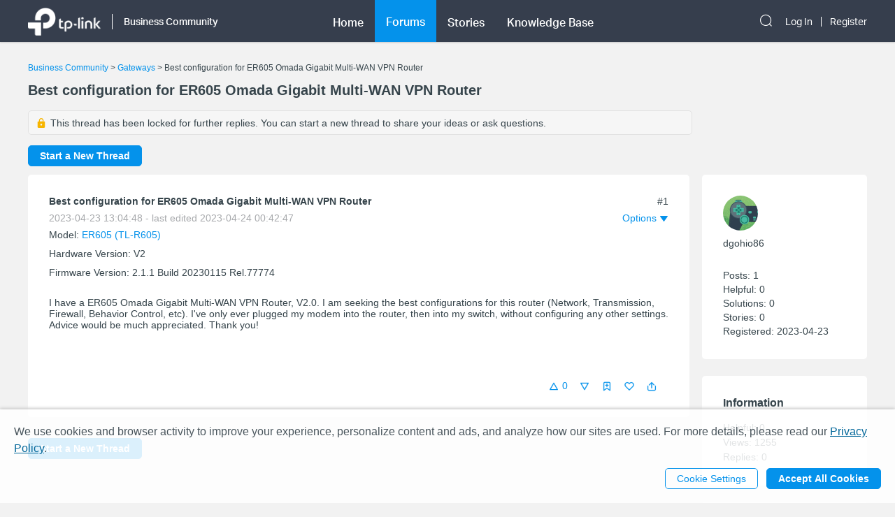

--- FILE ---
content_type: text/html; charset=utf-8
request_url: https://community.tp-link.com/en/business/forum/topic/606872
body_size: 31002
content:
<!DOCTYPE html>
<html data-n-head-ssr data-n-head="">

<head>
  <meta data-n-head="true" charset="utf-8"/><meta data-n-head="true" name="viewport" content="width=device-width, initial-scale=1, user-scalable=no"/><meta data-n-head="true" data-hid="description" name="description" content="I have a&amp;nbsp;ER605 Omada Gigabit Multi-WAN VPN Router, V2.0. I am seeking the best&amp;nbsp;configurations for this router (Network, Transmission, Firewall, Behavior Control, etc). I&#x27;ve only ever plugged my modem into the router, then into my switch, wi"/><title data-n-head="true">Best configuration for ER605 Omada Gigabit Multi-WAN VPN Router - Business Community</title><link data-n-head="true" rel="icon" type="image/x-icon" href="/favicon.ico"/><link data-n-head="true" rel="stylesheet" href="/plugins/ada/css/chunk-vendors.c49e508d.css"/><link data-n-head="true" rel="stylesheet" href="/plugins/ada/css/index.cccd43b9.css"/><script data-n-head="true" src="/plugins/params.js"></script><link rel="stylesheet" href="/_nuxt/app.308f8624aefe9cace4f078ed4f29f8d1.css"><style data-vue-ssr-id="27bacc00:0">.head-search-input-bar .popper__arrow{display:none}.filter-select .el-input .el-select__caret,.filter-select .el-input .el-select__caret.is-reverse{-webkit-transform:rotate(0)!important;transform:rotate(0)!important}.filter-select .el-select__caret:before{content:"\E778"!important;display:inline-block;height:30px;line-height:30px}.app-header .nav-item.forum-wrap.nav-link-wrap.active .module-tree{display:block!important}.filter-select .el-select__caret:after{display:none!important}.app-header .clear-btn{color:#069;font-size:16px;font-weight:500;width:auto;color:#fff}.home-community .app-header .clear-btn{color:#10c1d0}.app-header .filter-select .el-input .el-select__caret{color:#0492eb;color:#fff;font-size:20px;height:auto}.home-community .app-header .filter-select .el-input .el-select__caret{color:#4acbd6}.app-header .search-input.show-bar .el-input{display:block}.app-header .search-input.show-bar .el-input input{vertical-align:middle}.app-header .nav-item .search-bar-external-icon{position:absolute;color:#fff;vertical-align:middle;right:0;top:50%;-webkit-transform:translateY(-50%);transform:translateY(-50%)}.home-community .app-header .nav-item .search-bar-external-icon{color:#36444b}.app-header .nav-item.show-bar .search-bar-external-icon{display:none}.app-header .search-input-mobile{position:fixed;left:0;top:50px;padding:10px;width:100%;font-size:14px;background:#fff;background-clip:padding-box;border-top:2px solid transparent;z-index:101;-webkit-box-sizing:border-box;box-sizing:border-box;display:none}.search-input-mobile.show-bar{display:block}@media (max-width:1200px){.app-header .search-input .el-input__inner{width:75vw}.app-header .clear-btn{width:13vw;font-size:14px;padding:0;margin-left:2vw;font-weight:500}}</style><style data-vue-ssr-id="a4e05018:0">.topic-detail{position:relative}.topic-detail .lock-tip{background-color:#f6f6f6;margin:5px 0 15px;padding:8px 10px;border:1px solid #e2e2e2;font-weight:500;border-radius:5px}.topic-detail .guide-notice a{color:#0492eb}.home-community .topic-detail .guide-notice a{color:#4acbd6}.topic-detail .lock-topic{vertical-align:middle;margin-right:5px}.topic-detail .lock-text{vertical-align:middle}.topic-detail .topic-item .relative-tags{display:inline-block;margin:10px 5px 0 0;background-color:#f2f2f2;padding:8px}.topic-detail .topic-item a:hover{color:#10c1d0}.tag-item a,.topic-detail .tag-item{margin-right:5px;color:#0492eb}.topic-detail .tag-item:last-child{margin-right:0}.home-community .tag-item,.home-community .tag-item a{color:#10c1d0}.custom-tag-notice{font-size:14px;text-align:center;border:0!important;background-color:#fff;-webkit-box-shadow:0 0 5px 2px rgba(0,0,0,.15)!important;box-shadow:0 0 5px 2px rgba(0,0,0,.15)!important;color:#36444b;font-weight:400}.topic-detail .topic-tag{line-height:1.5}.topic-detail .topic-info h3{padding-bottom:16px;font-size:16px;color:#36444b;font-weight:700}.topic-detail .topic-info span{font-size:14px;color:#36444b;line-height:1.5;font-weight:400}.topic-detail .sort-user-info{padding-right:0}.topic-detail .firmware-area,.topic-detail .hardware-area,.topic-detail .model-area{margin:5px 0 0}.topic-detail .product-desc .model-area .model-item:hover,.topic-detail .topic-tag .tag-item a:hover{border-bottom:1px solid #069}.home-community .topic-detail .product-desc .model-area .model-item:hover,.topic-detail .topic-tag .tag-item a:hover{border-bottom:1px solid #10c1d0}.topic-detail .title-area .vote-wrap{float:left;text-align:center}.topic-detail .title-area .vote-btn{border-radius:10px;background-color:#fff;border:1px solid #eee;width:4.5em;height:4.5em;text-align:center;margin:0 auto .2em;cursor:pointer;padding:.25em 0;-webkit-box-sizing:border-box;box-sizing:border-box}.topic-detail .title-area .vote-icon{width:calc(4.5em - 2px);height:2em;background:url(/_nuxt/img/smb-tp-vote-request.1ca854d.png) 50% 50% no-repeat;background-size:1.5em}.home-community .topic-detail .title-area .vote-icon{background:url([data-uri]) 50% 50% no-repeat;background-size:1.5em}.topic-detail .title-area .vote-btn:hover{outline:2px solid rgba(4,146,235,.6)}.home-community .topic-detail .title-area .vote-btn:hover{outline:2px solid rgba(74,203,214,.6)}.topic-detail .title-area .vote-btn.voted-close:hover{outline:none}.topic-detail .title-area .vote-btn.voted-close{opacity:.5;cursor:auto}.topic-detail .title-area .vote-btn.voted{background-color:#0492eb}.home-community .topic-detail .title-area .vote-btn.voted{background-color:#4acbd6}.topic-detail .title-area .vote-btn.voted .vote-icon{background:url([data-uri]) 50% 50% no-repeat;background-size:1.5em}.topic-detail .title-area .vote-notice{font-size:14px;text-align:center;border:0!important;background-color:#fff;-webkit-box-shadow:0 0 5px 2px rgba(0,0,0,.15)!important;box-shadow:0 0 5px 2px rgba(0,0,0,.15)!important;color:#3a3a3a;font-weight:400}.topic-detail .title-area .vote-num{font-size:20px;color:#1d2529;text-align:center;font-weight:500}.topic-detail .title-area .vote-btn.voted .vote-num{color:#fff}.topic-detail .guide-notice{margin-top:.5em;font-size:16px;color:#425359;font-weight:400;padding:5px 10px;background-color:#f6f6f6;border-radius:5px;border:1px solid #e2e2e2}.topic-detail .guide-notice .vote-icon{display:inline-block;width:24px;height:24px;background:url(/_nuxt/img/smb-tp-vote-lock.9b54248.png) 50% 50% no-repeat;background-size:20px;vertical-align:middle}.home-community .topic-detail .guide-notice .vote-icon{background:url(/_nuxt/img/tp-vote-lock.b970b3b.png) 50% 50% no-repeat;background-size:20px}.topic-detail .title-area{margin-top:1em}.topic-detail .title-area .vote-text{font-size:14px;color:#a7a9ac;text-align:center;font-weight:400}.el-tooltip__popper.is-light.vote-notice{border-color:#ccc}.topic-detail .voters-card .title-txt span{float:right}.topic-detail .voters-card .vote-num{font-size:16px;color:#36444b;text-align:right;font-weight:500}.topic-detail .remain-voters{margin-left:20px;display:inline-block;height:36px;line-height:36px;font-size:14px;color:#a7acaf;font-weight:400}.topic-detail .sub-title{display:inline-block;width:30%}.topic-detail .sort-by-newest{margin-left:8px;background-color:#d6d8d6;padding:2px;border-radius:5px}.topic-detail .sort-by-newest .el-button{padding:6px 16px;min-width:65px;border:0;border-radius:5px;color:#000;font-weight:700;background-color:transparent;color:#989b9d}.topic-detail .sort-by-newest .el-button+.el-button{margin-left:0}.topic-detail .sort-by-newest .el-button.active{background-color:#fff;color:#000}.topic-detail .sort-wrap{text-align:right;display:inline-block;width:70%}.topic-detail .reply-title-wrap{margin-top:1em}@media (max-width:1199px){.topic-detail .title-area .vote-btn{width:5.5vw;height:5.5vw}.topic-detail .title-area .vote-icon{width:calc(5.5vw - 2px);height:2.5vw;background-size:2.5vw}.topic-detail .title-area .vote-num{font-size:16px}}@media (max-width:767px){.new-topic{margin-left:0;margin-top:12px}.topic-detail .lock-tip{display:inline-block}.topic-detail .title-area .vote-wrap{float:none;display:inline-block}.topic-detail .title-area .vote-icon{width:calc(4em - 2px);height:1.5em}.topic-detail .title-area .vote-btn{width:4em;height:4em}.topic-detail .title-area .vote-icon{background-size:1.5em}.topic-detail .guide-notice{font-size:12px}.topic-detail .guide-notice .vote-icon{width:2.5em}.topic-detail .sort-by-newest .el-button{padding:4px 12px}}.text{font-size:14px}.item{padding:0}.top{text-align:center}@media (max-width:767px){.text{font-size:12px}}.home-community .el-popover,.smb-community .el-popover{padding:20px}.home-community .el-popover .btn-wrap,.smb-community .el-popover .btn-wrap{margin-top:15px}.topic-detail .topic-solved{background:url([data-uri]) 50% no-repeat}.topic-detail .topic-empty,.topic-detail .topic-solved{display:inline-block;width:16px;height:16px;margin-right:3px;vertical-align:middle}.topic-detail .topic-title{display:inline-block;vertical-align:top;width:calc(100% - 19px);text-decoration:underline}.topic-detail .underline{text-decoration:underline}.topic-detail #announcement,.topic-detail #related-article{-webkit-transition:all .5s;transition:all .5s}.topic-detail #announcement .title-txt,.topic-detail #related-article .title-txt{font-size:18px;font-weight:700}.topic-detail .announcement-item{border-bottom:1px solid #eee;padding:10px 0 5px;word-break:break-all;word-break:break-word}.topic-detail .announcement-item a{display:block;position:relative;padding-left:19px}.topic-detail .announcement-item a span{display:block;line-height:1.5}.topic-detail .announcement-item a .search-highlight{color:currentColor}.topic-detail .announcement-item a:before{content:"\B7";font-size:2em;position:absolute;left:1px;top:-5px}.topic-detail .announcement-item:last-child{border:none}.topic-detail .related-item{border-bottom:1px solid #eee;padding:15px 0 30px;word-break:break-all;word-break:break-word}.topic-detail .related-item a{display:block;line-height:1.5}.topic-detail .related-item a .search-highlight{color:currentColor}.topic-detail .related-item:last-child{border:none}.topic-detail .action-wrap{margin-top:10px;float:right;color:#a7a9ac}.topic-detail .action-wrap .icon-btn{margin-left:10px}.topic-detail .fixed-section{position:fixed;top:0}.topic-detail .fixed-down{top:60px}.topic-detail .detail-section{margin-bottom:30px}.topic-detail .topic-content-wrap{position:relative}.topic-detail .topic-head-bar{position:absolute;right:0;top:0}.topic-detail .topic-content .title-wrap{display:inline-block}.topic-detail h1.title-txt{font-size:20px;display:inline-block;width:calc(100% - 3.5em)}.topic-detail .title-area .title{padding-top:0}.topic-detail .topic-content .title-txt{font-weight:700;color:#36444b;margin-bottom:8px}.topic-detail .time-bar{color:#a7a9ac;display:block}.topic-detail .topic-content .content-wrap{margin:24px 0;word-break:break-all;word-break:break-word}.topic-detail .topic-signature{margin-bottom:24px;padding-bottom:30px}.topic-detail .solution{border:1px solid #1f9900}.topic-detail .offical-icon{vertical-align:middle;margin-right:4px}.topic-detail .voters-info{display:-webkit-box;display:-ms-flexbox;display:flex;-ms-flex-wrap:wrap;flex-wrap:wrap;-webkit-box-pack:left;-ms-flex-pack:left;justify-content:left;margin-top:16px}.topic-detail .voters-info>div{margin-bottom:10px;margin-right:1px;width:24px;height:36px;text-align:center}.topic-detail .voters-info>div>img{width:40px;height:40px;border-radius:50%}.topic-detail .voters-info .no-voters{font-size:14px;color:#a7acaf;font-weight:400}.topic-detail .suck-top{position:-webkit-sticky;position:sticky;background-color:#fff;top:0;z-index:9999;padding:16px 5px;width:100%;-webkit-box-shadow:0 2px 3px 0 rgba(0,0,0,.1);box-shadow:0 2px 3px 0 rgba(0,0,0,.1);-webkit-box-sizing:border-box;box-sizing:border-box}@media (min-width:992px){.topic-detail .topic-content .title-txt{margin-right:80px}}@media (max-width:992px){.topic-detail .fixed-section{position:relative;top:auto}.topic-detail #related-article{width:100%!important}}@media (max-width:767px){.topic-detail .topic-signature{padding-bottom:80px}.forum .item-wrap:last-child{border:none}.topic-detail h1.title-txt{font-size:16px}.topic-detail .related-info-wrap{margin-top:24px}}.topic-detail .topic-content-gap{padding-bottom:70px}.topic-detail .product-desc{margin:0 0 12px}.topic-detail .tag-area{margin:12px 0 0}.topic-detail .product-desc .product-item{padding:3px 0}.topic-detail .product-item .product-url{color:#0492eb}.home-community .topic-detail .product-item .product-url{color:#10c1d0}.topic-item .sort-user-info{padding-right:20px}.topic-item .sort-user-info .user-info{display:block}.topic-item .sort-user-info .time-bar{display:none}.topic-detail .detail-section .sort-user-info{padding-right:0;padding-bottom:20px}.topic-detail .detail-section .sort-user-info .user-img{display:inline-block;vertical-align:middle}.topic-detail .detail-section .sort-user-info .xs-name-wrap{display:inline-block;vertical-align:middle;max-width:calc(100% - 100px)}.topic-detail .detail-section .sort-user-info .user-name{padding:0 0 4px;display:inline-block}.topic-detail .detail-section .sort-user-info .level-name{display:inline-block;margin-left:10px}.topic-detail .detail-section .sort-user-info .time-bar{padding-top:6px}.topic-detail .detail-section .sort-user-info .user-info{display:none}.topic-detail .detail-section .sort-user-info .time-bar{display:block}.topic-detail .detail-section .reply-content .time-bar{display:none}@media (max-width:992px){.topic-detail .topic-content .time-bar{display:none}}@media (max-width:767px){.rich-text-content td,.rich-text-content th{font-size:2.3vw;padding:10px 1vw}}</style><style data-vue-ssr-id="47c61252:0">.pager-component .pager-list{text-align:right}.pager-component .page-item{color:#36444b;list-style:none outside none;display:inline-block;line-height:22px;min-width:22px;margin-left:6px;text-align:center;border:1px solid #a7a9ac;border-radius:5px}.pager-component .active{border-color:#0492eb;color:#0492eb}.pager-component .pager-list a:hover{background:#0492eb;border-color:#0492eb;color:#fff;text-decoration:none}.home-community .pager-component .active{border-color:#10c1d0;color:#10c1d0}.home-community .pager-component a:hover{background:#10c1d0;border-color:#10c1d0}.pager-component .more{border:none}@media (max-width:767px){.pager-component .pager-list{display:-webkit-box;display:-ms-flexbox;display:flex;-webkit-box-pack:justify;-ms-flex-pack:justify;justify-content:space-between}}</style><style data-vue-ssr-id="da3df228:0">.sort-user-info{padding-right:40px}.sort-user-info .user-img{display:block;width:50px;height:50px;margin-right:10px;border-radius:50%;-o-object-fit:cover;object-fit:cover}.sort-user-info .user-name{padding:10px 0 4px}.sort-user-info .level-name{color:#ffcb00}.sort-user-info .user-info{padding-top:24px;line-height:20px}.sort-user-info .offical-icon{vertical-align:middle;margin-right:4px}@media (max-width:767px){.sort-user-info{padding-bottom:16px}}@media (max-width:991px){.sort-user-info{padding-bottom:24px}.sort-user-info .user-img,.sort-user-info .xs-name-wrap{display:inline-block;vertical-align:middle}.sort-user-info .user-name{padding:0 0 4px}}.sort-user-info .time-bar{display:none}</style><style data-vue-ssr-id="13f1e93d:0">.offical-icon{vertical-align:middle;margin-right:4px;margin-top:-1px}</style><style data-vue-ssr-id="fa4d2e2e:0">.attach-item{padding-bottom:30px}.attach-item .attach-label{color:#0492eb;margin-bottom:12px}.attach-item .attach-icon{width:24px;height:24px;vertical-align:middle;margin-right:6px}.attach-item .attach-link{margin-left:40px;color:#0492eb}.home-community .attach-item .attach-label,.home-community .attach-item .attach-link{color:#10c1d0}</style><style data-vue-ssr-id="6cf57482:0">.signature{margin-top:30px}.signature a{color:#0492eb}.home-community .signature a{color:#4acbd6}@media (min-width:768px){.signature{margin-top:40px}}.signature{position:relative;padding-top:8px;white-space:pre-wrap}.signature:before{content:"";position:absolute;top:0;left:0;display:block;width:140px;height:1px;background:#d3d4d5}</style><style data-vue-ssr-id="5392d5d5:0">.feedback-popover{width:600px;-webkit-box-sizing:border-box;box-sizing:border-box}.feedback-popover .el-checkbox__input{display:none}.feedback-popover .feedback-content-title{margin-bottom:10px;margin-top:10px}.feedback-popover .popover-footer{float:right}.feedback-popover .el-form-item{margin-bottom:0}.feedback-popover .content-tip,.feedback-popover .tips{color:#9c9c9c;margin-left:10px}.feedback-popover .content-tip.err,.feedback-popover .tips.err{color:red}.feedback-popover .mtips{color:#9c9c9c;margin-left:10px}.feedback-popover .mtips.err{color:red}.feedback-popover .popover-footer{margin-top:10px}.feedback-popover .el-checkbox.is-bordered.el-checkbox--small{color:#9c9c9c;background-color:#f6f6f6!important;border-color:#f6f6f6!important}.feedback-popover .el-checkbox.is-bordered.el-checkbox--small .el-checkbox__label{font-size:14px}.feedback-popover .el-checkbox.is-bordered.is-checked{color:#069;background-color:#e7f8fa!important;border-color:#e7f8fa!important}.foot-bar-dropdown .tp-icon-share{display:inline-block;width:16px;height:16px;line-height:16px;background:url([data-uri]) 50% 50% no-repeat;background-size:100%;vertical-align:middle}.foot-bar-dropdown-menu.share-btn-wrap .share-btn{font-size:16px;display:inline-block;width:16px;height:16px;vertical-align:middle}.foot-bar-dropdown-menu .el-icon-ic-facebook{color:#3b5998}.foot-bar-dropdown-menu .el-icon-ic-linkedin{color:#0077b5}.foot-bar-dropdown-menu .el-icon-ic-twitter{color:#1da1f3}.foot-bar-dropdown-menu .tp-telegram{background:url(/_nuxt/img/tp-telegram.e5392f2.png) 50% 50% no-repeat;background-size:100%}.foot-bar-dropdown-menu .tp-vk{background:url(/_nuxt/img/tp-vk.4282b9c.png) 50% 50% no-repeat;background-size:100%}.btn-tooltip{padding:4px}@media (max-width:767px){.feedback-popover.el-popover{width:90%;padding:12px;-webkit-box-sizing:border-box;box-sizing:border-box;text-align:left}.feedback-popover .popover-footer{margin-top:25px}.feedback-popover .el-checkbox.is-bordered.el-checkbox--small{margin:.2em!important;padding:5px 3px!important}.feedback-popover .el-checkbox__label{padding-left:0}.visitor-feedback-popover .popover-footer{text-align:center;float:none;display:-webkit-box;display:-ms-flexbox;display:flex;-ms-flex-wrap:wrap;flex-wrap:wrap;margin-top:20px}.visitor-feedback-popover .popover-footer .el-button{width:80%;text-align:center;margin:0 auto;margin-bottom:10px}.visitor-feedback-popover .popover-footer .cancel-feedback{-webkit-box-ordinal-group:3;-ms-flex-order:2;order:2}.visitor-feedback-popover .popover-footer .goto-feedback{-webkit-box-ordinal-group:2;-ms-flex-order:1;order:1}}.foot-operation-bar{position:absolute;width:100%;left:0;bottom:0;padding-left:20.5%;-webkit-box-sizing:border-box;box-sizing:border-box;-webkit-user-select:none;-moz-user-select:none;-ms-user-select:none;user-select:none}.el-checkbox-group{font-size:16px}.foot-operation-bar .kudo-wrap .icon-btn{display:inline;cursor:pointer;font-size:16px;margin-right:1em;color:#0492eb;height:30px;line-height:30px}.foot-operation-bar .kudo-wrap .kudo-num{font-size:14px}.foot-operation-bar .best-solution-wrap{float:left}.foot-operation-bar .reply-btn-wrap{float:right}.foot-operation-bar .kudo-wrap{text-align:right;line-height:30px}.foot-operation-bar .reply-wrap{display:inline}.foot-operation-bar .quick-reply-wrap{display:inline;line-height:30px;padding-left:12px}.foot-operation-bar .best-solution{font-size:16px;color:#0492eb;cursor:default}.foot-operation-bar .is-best{font-weight:700}.foot-operation-bar .is-author{cursor:pointer}.foot-operation-bar .kudo{font-size:16px;padding-right:30px;color:#0492eb;cursor:pointer}.foot-operation-bar .kudo.no-kudo{cursor:auto}.foot-operation-bar .is-kudo{font-weight:700}.foot-operation-bar .el-icon-ic-best-solution,.foot-operation-bar .el-icon-ic-best-solution-s{font-size:16px}.foot-operation-bar .tp-icon-action{display:inline-block;width:16px;height:16px;line-height:16px;vertical-align:middle}.foot-operation-bar .tp-icon-kudo{background:url([data-uri]) 50% 50% no-repeat;background-size:100%}.foot-operation-bar .tp-icon-kudo.active{background:url([data-uri]) 50% 50% no-repeat;background-size:100%}.foot-operation-bar .tp-icon-unkudo{background:url([data-uri]) 50% 50% no-repeat;background-size:100%}.foot-operation-bar .tp-icon-unkudo.active{background:url([data-uri]) 50% 50% no-repeat;background-size:100%}.foot-operation-bar .tp-icon-subscribe{background:url([data-uri]) 50% 50% no-repeat;background-size:100%}.foot-operation-bar .tp-icon-subscribe.active{background:url([data-uri]) 50% 50% no-repeat;background-size:100%}.foot-operation-bar .tp-icon-bookmark{background:url([data-uri]) 50% 50% no-repeat;background-size:100%}.foot-operation-bar .tp-icon-bookmark.active{background:url([data-uri]) 50% 50% no-repeat;background-size:100%}.home-community .foot-operation-bar .best-solution,.home-community .foot-operation-bar .kudo{color:#10c1d0}.home-community .foot-operation-bar .kudo-wrap .icon-btn{color:#4acbd6}.home-community .foot-operation-bar .el-textarea__inner{border-color:#4acbd6}.home-community .feedback-popover .el-checkbox.is-bordered.is-checked{color:#10c1d0}.home-community .tp-icon-kudo{background:url([data-uri]) 50% 50% no-repeat;background-size:100%}.home-community .tp-icon-kudo.active{background:url([data-uri]) 50% 50% no-repeat;background-size:100%}.home-community .tp-icon-unkudo{background:url([data-uri]) 50% 50% no-repeat;background-size:100%}.home-community .tp-icon-unkudo.active{background:url([data-uri]) 50% 50% no-repeat;background-size:100%}.home-community .tp-icon-subscribe{background:url([data-uri]) 50% 50% no-repeat;background-size:100%}.home-community .tp-icon-subscribe.active{background:url([data-uri]) 50% 50% no-repeat;background-size:100%}.home-community .tp-icon-bookmark{background:url([data-uri]) 50% 50% no-repeat;background-size:100%}.home-community .tp-icon-bookmark.active{background:url([data-uri]) 50% 50% no-repeat;background-size:100%}.home-community .foot-bar-dropdown .tp-icon-share{background:url([data-uri]) 50% 50% no-repeat;background-size:100%}.quick-reply-popover.el-popover{padding:24px}.quick-reply-popover{width:450px}.quick-reply-popover .content-wrap{margin-bottom:35px}.quick-reply-popover .el-textarea__inner{height:300px}.quick-reply-popover .popover-footer{text-align:right}.quick-reply-popover .popover-footer .el-checkbox{float:left;text-align:left;line-height:30px;font-weight:700}.quick-reply-popover .popover-footer .el-checkbox span.label{position:absolute;top:-50%;left:0;font-size:14px;color:#a7a9ac;font-weight:400}.visitor-feedback-notice{margin-bottom:5px;text-align:left;font-family:AktivGrotesk-Medium}.visitor-feedback-popover{width:380px}@media (max-width:767px){.foot-operation-bar .xs-gap{margin-bottom:16px}.foot-operation-bar .kudo-wrap{line-height:normal;padding-bottom:16px}.foot-operation-bar .kudo-wrap .icon-btn{margin-right:8px;font-size:14px;vertical-align:middle}.foot-operation-bar .kudo-wrap .kudo-num{font-size:12px}.foot-operation-bar .quick-reply-wrap{line-height:normal}.foot-operation-bar .kudo{padding-right:0}.foot-operation-bar .reply-btn-wrap{display:-webkit-box;display:-ms-flexbox;display:flex;float:none;-ms-flex-wrap:wrap;flex-wrap:wrap}.foot-operation-bar .reply-btn-wrap .el-button{width:100%}.foot-operation-bar .quick-reply-wrap,.foot-operation-bar .reply-wrap{-webkit-box-flex:1;-ms-flex:1;flex:1}.foot-operation-bar .best-solution,.foot-operation-bar .el-icon-ic-best-solution,.foot-operation-bar .el-icon-ic-best-solution-s{font-size:14px}.quick-reply-popover.el-popover{width:80%;padding:12px}.quick-reply-popover .el-textarea__inner{width:100%}.quick-reply-popover .popover-footer{display:-webkit-box;display:-ms-flexbox;display:flex;float:none;-ms-flex-wrap:wrap;flex-wrap:wrap}.quick-reply-popover .popover-footer .el-button{-webkit-box-flex:1;-ms-flex:1;flex:1}.quick-reply-popover .popover-footer .el-checkbox{margin-bottom:5px}.visitor-feedback-popover{width:300px}}@media (max-width:992px){.foot-operation-bar{padding-left:0}}@media (min-width:992px){.foot-operation-bar{padding-left:12%}}@media (min-width:1200px){.foot-operation-bar{padding-left:20.5%}}</style><style data-vue-ssr-id="838dd218:0">.head-operation-bar{text-align:right;-webkit-user-select:none;-moz-user-select:none;-ms-user-select:none;user-select:none}.head-operation-bar .floor-num{padding-bottom:8px;vertical-align:middle}.head-operation-bar .option-txt{padding-right:4px}.head-operation-bar .el-icon-ic-down{font-size:12px}.head-operation-bar .el-icon-more{-webkit-transform:rotate(90deg);transform:rotate(90deg);font-size:16px;vertical-align:middle}.head-operation-bar .el-dropdown-link{color:#0492eb}.head-operation-bar .el-dropdown-link:hover{cursor:pointer}.copy-link{width:100%;display:inline-block}.head-operation-bar .el-dialog__body{text-align:left}.head-operation-bar .el-dialog{position:absolute;top:50vh;-webkit-transform:translateY(-50%);transform:translateY(-50%);left:0;right:0;margin:0 auto!important;width:800px;max-width:88%;overflow-x:hidden;overflow-y:auto}.head-operation-bar .el-radio{margin-right:0}.home-community .head-operation-bar .el-dropdown-link{color:#10c1d0}.hiden-input{width:1px;height:0;border:0}@media (max-width:767px){.head-operation-bar{margin-top:4px}.head-operation-bar .floor-num{display:inline;padding-bottom:0;padding-right:5px}.head-operation-bar .el-dialog{width:95%;min-width:auto}.head-operation-bar .el-dialog__body{padding:24px 10px 30px}.head-operation-bar .el-dialog__footer{padding:0 50px 40px 16px}.head-operation-bar .el-dialog{border-radius:5px}}</style><style data-vue-ssr-id="071b9b54:0">.thread-manage-dialog .header-wrap{display:none}.thread-manage-dialog{max-width:100%;margin:0 auto;width:800px}.thread-manage-dialog .thread-manage-title{font-size:18px;color:#36444b;font-weight:500;margin-bottom:20px}.thread-manage-dialog .label-title,.thread-manage-dialog .vote-title{display:inline-block;font-size:14px;color:#36444b;font-weight:700;margin-right:5px;min-width:4em}.thread-manage-dialog .label-title{padding:10px 0}.thread-manage-dialog .label-action,.thread-manage-dialog .vote-action{width:50%;display:inline-block;vertical-align:top}.thread-manage-dialog .clear{margin-top:16px;width:100%}.thread-manage-dialog .clear button,.thread-manage-dialog .el-select{width:100%}.thread-manage-dialog .el-dialog{height:auto;width:800px}.thread-manage-dialog .set-subtopic{font-size:14px;color:#069;font-weight:400;padding-left:0}.thread-manage-dialog .enable-vote-wrap{margin-top:24px}.thread-manage-dialog .lock-sub-topic{margin-top:10px;font-size:14px;color:#a7acaf;font-weight:400}.thread-manage-dialog .relate-main-topic{background:#f2f5f7;border-radius:10px;padding:18px 16px;margin-left:56px;margin-top:10px}.thread-manage-dialog .relate-main-topic .title-wrap{margin-bottom:15px}.thread-manage-dialog .relate-main-topic .title-wrap .title-text{display:inline-block;font-size:16px;color:#36444b;font-weight:500}.thread-manage-dialog .relate-main-topic .subtitle-wrap{font-size:14px;color:#36444b;font-weight:400}.thread-manage-dialog .edit-relate-topic{margin-left:56px}.home-community .thread-manage-dialog .set-subtopic{color:#10c1d0}@media (max-width:767px){.thread-manage-dialog .header-wrap{display:block}.thread-manage-dialog .thread-manage-title{display:none}.thread-manage-dialog .el-dialog{width:100%;min-height:100%;margin-top:0!important;margin-bottom:0;max-width:100%;border-radius:0}.thread-manage-dialog .el-dialog__headerbtn{display:none}.thread-manage-dialog .el-dialog__header{position:fixed;top:0;left:0;right:0;padding:14px 16px;font-size:16px;background:#efefef}.thread-manage-dialog .header-wrap{display:-webkit-box;display:-ms-flexbox;display:flex}.thread-manage-dialog .header-btn{padding:0}.thread-manage-dialog .title-text{-webkit-box-flex:1;-ms-flex:1;flex:1;padding:0 5px;text-align:center;white-space:nowrap;overflow:hidden;text-overflow:ellipsis}.thread-manage-dialog .el-dialog__body{margin-top:52px}.thread-manage-dialog .el-dialog__footer{display:none}.thread-manage-dialog .label-action,.thread-manage-dialog .vote-action{width:70%}.thread-manage-dialog .label-title{width:20%}.thread-manage-dialog .edit-relate-topic{padding-left:0}.thread-manage-dialog .relate-main-topic{padding:14px 8px}.thread-manage-dialog .relate-main-topic .title-wrap{margin-bottom:5px}.thread-manage-dialog .relate-main-topic .title-wrap .title-text{font-size:14px;line-height:1.5}.thread-manage-dialog .relate-main-topic .subtitle-wrap{font-size:12px}}</style><style data-vue-ssr-id="26e6574a:0">.announcement-manage-dialog .header-wrap{display:none}.announcement-manage-dialog{max-width:100%;margin:0 auto;width:800px}.announcement-manage-dialog .row-wrap{display:-webkit-box;display:-ms-flexbox;display:flex;-webkit-box-align:center;-ms-flex-align:center;align-items:center}.announcement-manage-dialog .row-wrap+.row-wrap{padding-top:10px}.announcement-manage-dialog .notice{margin-top:10px}.announcement-manage-dialog .announcement-manage-title{font-size:18px;color:#36444b;font-weight:500;margin-bottom:20px}.announcement-manage-dialog .label-title{display:inline-block;font-size:14px;color:#36444b;font-weight:700;margin-right:5px;min-width:4em;padding:10px 0}.announcement-manage-dialog .label-action{width:50%;display:inline-block;vertical-align:top}.announcement-manage-dialog .save-error{color:#e62532;padding-top:20px;text-align:left}.announcement-manage-dialog .el-dialog{height:auto;width:800px}.home-community .announcement-manage-dialog .set-subtopic{color:#10c1d0}@media (max-width:767px){.announcement-manage-dialog .header-wrap{display:block}.announcement-manage-dialog .announcement-manage-title{display:none}.announcement-manage-dialog .el-dialog{width:100%;min-height:100%;margin-top:0!important;margin-bottom:0;max-width:100%;border-radius:0}.announcement-manage-dialog .el-dialog__headerbtn{display:none}.announcement-manage-dialog .el-dialog__header{position:fixed;top:0;left:0;right:0;padding:14px 16px;font-size:16px;background:#efefef}.announcement-manage-dialog .header-wrap{display:-webkit-box;display:-ms-flexbox;display:flex}.announcement-manage-dialog .header-btn{padding:0}.announcement-manage-dialog .title-text{-webkit-box-flex:1;-ms-flex:1;flex:1;padding:0 5px;text-align:center;white-space:nowrap;overflow:hidden;text-overflow:ellipsis}.announcement-manage-dialog .el-dialog__body{margin-top:52px}.announcement-manage-dialog .el-dialog__footer{display:none}.announcement-manage-dialog .label-action{width:70%}.announcement-manage-dialog .label-title{width:20%}}</style><style data-vue-ssr-id="baef4b7c:0">.report-dialog .el-textarea__inner{height:180px}.report-dialog .el-dialog__body{padding-bottom:0}.report-dialog .el-dialog__footer{padding:0 24px 40px}@media (min-width:768px){.report-dialog .el-dialog__header{padding-top:48px}}</style><style data-vue-ssr-id="efba195a:0">.transfer-dialog .el-textarea__inner{height:100px}.transfer-dialog .el-dialog__body{padding-bottom:0}.transfer-dialog .el-dialog__footer{padding:0 24px 40px}@media (min-width:768px){.transfer-dialog .el-dialog__header{padding-top:48px}}</style><style data-vue-ssr-id="b7c7dcf2:0">.uc-message-dialog .el-dialog{width:494px}.uc-message-dialog .to-user{margin-bottom:6px}</style><style data-vue-ssr-id="0813e5d6:0">.vote-fb-dialog h2{font-size:18px;color:#36444b;font-weight:500;margin-bottom:1em;word-break:normal}@media (max-width:767px){.vote-fb-dialog h2{font-size:18px;color:#36444b;font-weight:500;margin-bottom:20px}.vote-fb-dialog .el-dialog__footer{padding-top:10px;padding-bottom:10px}.vote-fb-dialog .el-dialog{width:100%;min-height:100%;margin-top:0!important;margin-bottom:0;max-width:100%;border-radius:0}.vote-fb-dialog .el-dialog__headerbtn{display:none}.vote-fb-dialog .el-dialog__header{padding-top:0}.vote-fb-dialog .el-dialog__body{padding-bottom:0}}</style><style data-vue-ssr-id="9e23267a:0">.ivu-back-top{position:fixed;cursor:pointer;display:none;z-index:10}.ivu-back-top.ivu-back-top-show{display:block}.back-top-icon{width:50px;height:50px;line-height:50px;border-radius:50%;-webkit-box-shadow:0 2px 5px 0 rgba(54,68,75,.16);box-shadow:0 2px 5px 0 rgba(54,68,75,.16);text-align:center;font-size:25px;color:#aaa;background-color:#fff}.ivu-back-top{right:28px;margin-left:624px}</style><style data-vue-ssr-id="c326ad6c:0">.footer{font-size:12px;line-height:1.2;background-color:#363e4d}.footer .footer-container{margin-top:0}.footer li{list-style:none outside none}.footer .col,.footer .col dl{float:left}@media only screen and (max-width:768px){.footer{margin-top:30px}.footer .col.b{float:left;margin-top:18px}.footer .sub-nav .col dl{padding-right:20px}}@media only screen and (min-width:768px){.footer{margin-top:60px}.footer .col.b{float:right;margin-top:0}.footer .sub-nav .col dl{padding-right:70px}}.footer .sub-nav{padding:30px 0 10px}.footer .site-select-and-copyright,.footer .site-select-and-copyright a,.footer .sub-nav,.footer .sub-nav a{color:#fff;font-weight:400}.footer .sub-nav .col dl:last-child{padding-right:0}.footer .sub-nav .col dt{padding-bottom:15px;font-size:14px}.footer .sub-nav .col dd li{margin-bottom:10px}.footer .sub-nav .follow-us a{float:left;margin-right:9px}.footer .sub-nav .follow-us a:last-child{margin-right:0}.follow-us .icon{display:inline-block;width:32px;height:32px;overflow:hidden;text-indent:100px;white-space:nowrap;text-decoration:none;background-repeat:no-repeat;background-position:50% 50%}.footer .site-select-and-copyright{padding:12px 0 30px;text-align:center}.footer .copyright{padding-top:7px;color:#787878}.footer .icon-down-drop{padding-right:25px}.footer .sub-nav .col dd a,.site-select-and-copyright .col a{color:#a0a2a8}.footer .sub-nav .col dd .social-icon{color:#fff;font-size:32px;line-height:1}.footer .social-icon-item{width:32px;height:32px;display:inline-block}.footer .social-icon-vk{background:url(/_nuxt/img/ic-vk.2d367f4.png) 50% 0 no-repeat;background-size:100%}.footer .social-icon-youtube{background:url([data-uri]) 50% 0 no-repeat;background-size:100%}.footer .social-icon-telegram{background:url(/_nuxt/img/ic-telegram.7e25d41.png) 50% 0 no-repeat;background-size:100%}.footer .social-icon-twitter{background:url(/_nuxt/img/ic-twitter.098fb90.png) 50% 0 no-repeat;background-size:100%}@media only screen and (max-width:767.99px){.footer .col.a{display:-webkit-box;display:-ms-flexbox;display:flex;float:none}.footer .col .about{-webkit-box-flex:1;-ms-flex:1;flex:1;padding-right:0}.footer .site-select-and-copyright{text-align:left}}</style><style data-vue-ssr-id="132af6f4:0">#tp-cookie-banner{font-size:16px;line-height:1.5;color:rgba(54,68,75,.9);background:hsla(0,0%,100%,.86);position:fixed;left:0;right:0;bottom:0;z-index:99998;-webkit-box-shadow:0 -2px 4px #ccc;box-shadow:0 -2px 4px #ccc}#tp-cookie-banner .tp-cookie-banner-container{padding:1.25em 20px;width:100%;max-width:95em;margin:0 auto;-webkit-box-sizing:border-box;box-sizing:border-box}#tp-cookie-banner a{color:#069;cursor:pointer;text-decoration:underline}#tp-cookie-banner .tp-cookie-button-box{margin-top:1em;text-align:right}#tp-cookie-banner .el-dialog{width:800px;max-width:88%}#tp-cookie-banner .el-dialog__header{padding:0}#tp-cookie-banner .el-dialog__body{padding:30px 40px 20px}#tp-cookie-banner .el-dialog__body p{font-size:16px;line-height:1.5;word-break:normal;margin-bottom:.5em}#tp-cookie-banner .el-dialog__body .tp-cookie-title h2{font-size:24px;margin-bottom:.5em}#tp-cookie-banner .el-dialog__body .tp-cookie-item{margin-top:.5em}#tp-cookie-banner .el-dialog__body .tp-cookie-item .tp-cookie-item-title{display:-webkit-box;display:-ms-flexbox;display:flex;-webkit-box-pack:justify;-ms-flex-pack:justify;justify-content:space-between;padding:.5em 0;gap:10px}#tp-cookie-banner .el-dialog__body .tp-cookie-item .tp-cookie-item-title h3{font-size:1.25em;cursor:pointer;position:relative}#tp-cookie-banner .el-dialog__body .tp-cookie-item .tp-cookie-item-title h3:before{content:"+";position:absolute;top:0;right:calc(100% + .5em)}#tp-cookie-banner .el-dialog__body .tp-cookie-item .tp-cookie-item-title h3.active:before{content:"-"}#tp-cookie-banner .el-dialog__body .tp-cookie-item .tp-cookie-item-detail{margin-top:.5em}#tp-cookie-banner .el-dialog__body .tp-cookie-item .tp-cookie-item-detail hr{margin:.25em 0}#tp-cookie-banner .el-dialog__body .tp-cookie-item .tp-cookie-item-detail p{font-size:12px}#tp-cookie-banner .el-dialog__body .tp-cookie-item .tp-cookie-item-detail p.tp-cookie-item-list-title{font-weight:700}#tp-cookie-banner .el-dialog__footer{text-align:center;padding:0 40px 30px}.home-community #tp-cookie-banner a{color:#10c1d0}@media (max-width:1199px){#tp-cookie-banner{font-size:12px}}@media (max-width:767px){#tp-cookie-banner .tp-cookie-button-box .el-button{display:block;width:100%}#tp-cookie-banner .tp-cookie-button-box .el-button+.el-button{margin:1em 0 0}#tp-cookie-banner .el-dialog__body{padding-left:20px;padding-right:20px}#tp-cookie-banner .el-dialog__body p{font-size:14px}#tp-cookie-banner .el-dialog__body .tp-cookie-item .tp-cookie-item-title h3:before{right:100%}#tp-cookie-banner .el-dialog__footer{padding-left:20px;padding-right:20px}#tp-cookie-banner .el-dialog__footer .el-button{display:block;width:100%}#tp-cookie-banner .el-dialog__footer .el-button+.el-button{margin:1em 0 0}}</style><style data-vue-ssr-id="3543aac7:0">@media (max-width:767px){.nickname-dialog .el-dialog{width:100%;min-height:100vh;margin:0 auto!important}.nickname-dialog .nickname-dialog-wrap{padding:82px 24px 40px}.nickname-dialog .el-button{width:100%}}@media (min-width:768px){.nickname-dialog .el-dialog{width:494px}.nickname-dialog .nickname-dialog-header{display:none}.nickname-dialog .nickname-dialog-wrap{padding:30px 24px 40px}.nickname-dialog .el-button{width:100px}}.nickname-dialog .el-dialog__header{display:none}.nickname-dialog .el-dialog__body{padding:0;word-break:normal}.nickname-dialog .nickname-tip1{line-height:21px;margin-bottom:16px;font-size:18px;color:#36444b}.nickname-dialog .nickname-tip2{line-height:16px;font-size:14px;color:#36444b}.nickname-dialog .nickname-tip3{margin-top:24px;margin-bottom:5px}.field-error input{border-color:red}.nickname-dialog .nickname-save-btn{margin-top:30px}.nickname-dialog .el-icon-close{position:absolute;top:20px;right:20px;font-size:1.5em;cursor:pointer}@media (max-width:767px){.nickname-dialog .el-icon-close{top:64px}}</style>
  <!-- Global site tag (gtag.js) - Google Analytics -->
  <script>
    window.dataLayer = window.dataLayer || [];
    function gtag() { dataLayer.push(arguments); }
    gtag('js', new Date());
  </script>
</head>

<body class="smb-community" data-n-head="class">
  <div data-server-rendered="true" id="__nuxt"><div class="nuxt-progress" style="width:0%;height:2px;background-color:#0492EB;opacity:0;"></div><div id="__layout"><div class="default-container"><div class="app-header community-app-header show"><div class="container"><div class="logo"><i class="navbar-toggle hidden-lg-and-up el-icon-ic-menu iconfont"></i><i class="hidden-lg-and-up search-icon-xs el-icon-search"></i><a href="https://www.tp-link.com/" target="_blank" data-vars-event-category="Header-Logo" class="ga-click"><img src="/_nuxt/img/logo.beda2ff.png" alt="TP-Link" class="logo-img hidden-md-and-down"></a><a href="/" data-vars-event-category="Header-Logo" class="ga-click nuxt-link-active"><img src="/_nuxt/img/logo.beda2ff.png" alt="TP-Link" class="logo-img hidden-lg-and-up"></a><div class="el-dropdown"><a href="/en/business/" data-vars-event-category="SMB_Header-home" class="hidden-sm-and-down community-name font-aktiv-medium ga-click nuxt-link-active">Business Community</a><ul class="el-dropdown-menu el-popper header-dropdown" style="display:none;"><li tabindex="-1" class="el-dropdown-menu__item"><!----><a href="/en/" data-vars-event-category="Community-Home" class="ga-click nuxt-link-active">Community Home Page</a></li><li tabindex="-1" class="el-dropdown-menu__item"><!----><a href="/en/home" data-vars-event-category="SOHO" class="ga-click">Home Network Community</a></li><li tabindex="-1" class="el-dropdown-menu__item"><!----><a href="/en/smart-home" data-vars-event-category="SmartHome" class="ga-click">Smart Home Community
              </a></li><!----></ul></div><div class="search-input-mobile nav-item hidden-lg-and-up"><div class="el-select search-input filter-select"><!----><div class="el-input el-input--suffix"><!----><input type="text" readonly="readonly" autocomplete="off" placeholder="Search the Business Community" class="el-input__inner"><!----><span class="el-input__suffix"><span class="el-input__suffix-inner"><i class="el-select__caret el-input__icon el-icon-"></i><!----><!----><!----><!----><!----></span><!----></span><!----><!----></div><div class="el-select-dropdown el-popper head-search-input-bar" style="min-width:;display:none;"><div class="el-scrollbar" style="display:none;"><div class="el-select-dropdown__wrap el-scrollbar__wrap el-scrollbar__wrap--hidden-default"><ul class="el-scrollbar__view el-select-dropdown__list"><!----><ul class="el-select-group__wrap"><li class="el-select-group__title">Search in</li><li><ul class="el-select-group"><li class="el-select-dropdown__item"><span>Business Community</span></li></ul></li></ul><!----><ul class="el-select-group__wrap"><li class="el-select-group__title"></li><li><ul class="el-select-group"><li class="el-select-dropdown__item"><span>Forums</span></li></ul></li></ul><ul class="el-select-group__wrap"><li class="el-select-group__title"></li><li><ul class="el-select-group"><li class="el-select-dropdown__item"><span>Stories</span></li></ul></li></ul><ul class="el-select-group__wrap"><li class="el-select-group__title"></li><li><ul class="el-select-group"><li class="el-select-dropdown__item"><span>Knowledge Base</span></li></ul></li></ul></ul></div><div class="el-scrollbar__bar is-horizontal"><div class="el-scrollbar__thumb" style="width:0;transform:translateX(0%);ms-transform:translateX(0%);webkit-transform:translateX(0%);"></div></div><div class="el-scrollbar__bar is-vertical"><div class="el-scrollbar__thumb" style="height:0;transform:translateY(0%);ms-transform:translateY(0%);webkit-transform:translateY(0%);"></div></div></div><!----></div></div><button type="button" class="el-button clear-btn el-button--text"><!----><!----><span>Cancel</span></button></div></div><div class="bs-navbar collapsed"><div class="navbar-mask hidden-lg-and-up"></div><div class="navbar-nav"><div class="hidden-lg-and-up navbar-toggle nav-item"><i class="el-icon-close"></i></div><div class="nav-wrap"><div data-vars-event-category="SMB_Header-Menu_home" class="nav-item nav-link-wrap font-aktiv-medium ga-click"><span class="forum-link font-aktiv-medium">Home</span></div><div tabindex="0" class="nav-item forum-wrap nav-link-wrap active-nav"><span data-vars-event-category="SMB_Header-Menu_forums" class="forum-link font-aktiv-medium ga-click">Forums</span><div tabindex="0" class="module-tree hidden-md-and-down" style="display:none;"><div class="container"><div class="module-tree-wrap"><div class="module-tree-item"><div class="module-tree-inner"><span data-vars-event-category="SMB_Header-Menu_forums_Omada" class="module-tree-parent ga-click">Omada</span><div><a href="/en/business/forum/1" data-vars-event-category="SMB_Header-Menu_forums_Omada_Wireless" class="module-tree-child">
                                Wireless
                              </a><a href="/en/business/forum/3" data-vars-event-category="SMB_Header-Menu_forums_Omada_Switches" class="module-tree-child">
                                Switches
                              </a><a href="/en/business/forum/794" data-vars-event-category="SMB_Header-Menu_forums_Omada_Gateways" class="module-tree-child">
                                Gateways
                              </a><a href="/en/business/forum/582" data-vars-event-category="SMB_Header-Menu_forums_Omada_Controllers" class="module-tree-child">
                                Controllers
                              </a><a href="/en/business/forum/796" data-vars-event-category="SMB_Header-Menu_forums_Omada_Accessories" class="module-tree-child">
                                Accessories
                              </a><a href="/en/business/forum/4" data-vars-event-category="SMB_Header-Menu_forums_Omada_Requests-&amp;-Suggestions" class="module-tree-child">
                                Requests &amp; Suggestions
                              </a><a href="/en/business/forum/2658" data-vars-event-category="SMB_Header-Menu_forums_Omada_Official-Announcements" class="module-tree-child">
                                Official Announcements
                              </a><a href="/en/business/forum/5" data-vars-event-category="SMB_Header-Menu_forums_Omada_General-Discussion" class="module-tree-child">
                                General Discussion
                              </a></div></div></div>  <div class="module-tree-item"><div class="module-tree-inner"><span data-vars-event-category="SMB_Header-Menu_forums_VIGI" class="module-tree-parent ga-click">VIGI</span><div><a href="/en/business/forum/584" data-vars-event-category="SMB_Header-Menu_forums_VIGI_Cameras" class="module-tree-child">
                                Cameras
                              </a><a href="/en/business/forum/2932" data-vars-event-category="SMB_Header-Menu_forums_VIGI_Video-Recorders" class="module-tree-child">
                                Video Recorders
                              </a><a href="/en/business/forum/2934" data-vars-event-category="SMB_Header-Menu_forums_VIGI_Solar-Power-System" class="module-tree-child">
                                Solar Power System
                              </a><a href="/en/business/forum/2938" data-vars-event-category="SMB_Header-Menu_forums_VIGI_Software-Service" class="module-tree-child">
                                Software Service
                              </a><a href="/en/business/forum/2936" data-vars-event-category="SMB_Header-Menu_forums_VIGI_Accessories" class="module-tree-child">
                                Accessories
                              </a><a href="/en/business/forum/2958" data-vars-event-category="SMB_Header-Menu_forums_VIGI_Requests-&amp;-Suggestions" class="module-tree-child">
                                Requests &amp; Suggestions
                              </a><a href="/en/business/forum/2960" data-vars-event-category="SMB_Header-Menu_forums_VIGI_General-Discussion" class="module-tree-child">
                                General Discussion
                              </a></div></div></div>  <div class="module-tree-item"><div class="module-tree-inner"><span data-vars-event-category="SMB_Header-Menu_forums_More-Products" class="module-tree-parent ga-click">More Products</span><div><a href="/en/business/forum/2696" data-vars-event-category="SMB_Header-Menu_forums_More-Products_SOHO-Switches" class="module-tree-child">
                                SOHO Switches
                              </a><a href="/en/business/forum/2698" data-vars-event-category="SMB_Header-Menu_forums_More-Products_Load-Balance-Gateways" class="module-tree-child">
                                Load Balance Gateways
                              </a><a href="/en/business/forum/2" data-vars-event-category="SMB_Header-Menu_forums_More-Products_Pharos-Wireless-Bridges" class="module-tree-child">
                                Pharos Wireless Bridges
                              </a><a href="/en/business/forum/2908" data-vars-event-category="SMB_Header-Menu_forums_More-Products_Festa" class="module-tree-child">
                                Festa
                              </a><a href="/en/business/forum/2964" data-vars-event-category="SMB_Header-Menu_forums_More-Products_Requests-&amp;-Suggestions" class="module-tree-child">
                                Requests &amp; Suggestions
                              </a><a href="/en/business/forum/2962" data-vars-event-category="SMB_Header-Menu_forums_More-Products_General-Discussion" class="module-tree-child">
                                General Discussion
                              </a></div></div></div><!----></div></div></div><div class="hidden-lg-and-up modules-wrap-xs" style="display:none;"><ul><li class="module-item-xs"><span>Omada</span><ul style="display:none;"><li data-vars-event-category="SMB_Header-Menu_forums_Omada_Wireless" class="sub-module-item-xs ga-click">
                          Wireless
                        </li><li data-vars-event-category="SMB_Header-Menu_forums_Omada_Switches" class="sub-module-item-xs ga-click">
                          Switches
                        </li><li data-vars-event-category="SMB_Header-Menu_forums_Omada_Gateways" class="sub-module-item-xs ga-click">
                          Gateways
                        </li><li data-vars-event-category="SMB_Header-Menu_forums_Omada_Controllers" class="sub-module-item-xs ga-click">
                          Controllers
                        </li><li data-vars-event-category="SMB_Header-Menu_forums_Omada_Accessories" class="sub-module-item-xs ga-click">
                          Accessories
                        </li><li data-vars-event-category="SMB_Header-Menu_forums_Omada_Requests-&amp;-Suggestions" class="sub-module-item-xs ga-click">
                          Requests &amp; Suggestions
                        </li><li data-vars-event-category="SMB_Header-Menu_forums_Omada_Official-Announcements" class="sub-module-item-xs ga-click">
                          Official Announcements
                        </li><li data-vars-event-category="SMB_Header-Menu_forums_Omada_General-Discussion" class="sub-module-item-xs ga-click">
                          General Discussion
                        </li></ul></li><li class="module-item-xs"><span>VIGI</span><ul style="display:none;"><li data-vars-event-category="SMB_Header-Menu_forums_VIGI_Cameras" class="sub-module-item-xs ga-click">
                          Cameras
                        </li><li data-vars-event-category="SMB_Header-Menu_forums_VIGI_Video-Recorders" class="sub-module-item-xs ga-click">
                          Video Recorders
                        </li><li data-vars-event-category="SMB_Header-Menu_forums_VIGI_Solar-Power-System" class="sub-module-item-xs ga-click">
                          Solar Power System
                        </li><li data-vars-event-category="SMB_Header-Menu_forums_VIGI_Software-Service" class="sub-module-item-xs ga-click">
                          Software Service
                        </li><li data-vars-event-category="SMB_Header-Menu_forums_VIGI_Accessories" class="sub-module-item-xs ga-click">
                          Accessories
                        </li><li data-vars-event-category="SMB_Header-Menu_forums_VIGI_Requests-&amp;-Suggestions" class="sub-module-item-xs ga-click">
                          Requests &amp; Suggestions
                        </li><li data-vars-event-category="SMB_Header-Menu_forums_VIGI_General-Discussion" class="sub-module-item-xs ga-click">
                          General Discussion
                        </li></ul></li><li class="module-item-xs"><span>More Products</span><ul style="display:none;"><li data-vars-event-category="SMB_Header-Menu_forums_More-Products_SOHO-Switches" class="sub-module-item-xs ga-click">
                          SOHO Switches
                        </li><li data-vars-event-category="SMB_Header-Menu_forums_More-Products_Load-Balance-Gateways" class="sub-module-item-xs ga-click">
                          Load Balance Gateways
                        </li><li data-vars-event-category="SMB_Header-Menu_forums_More-Products_Pharos-Wireless-Bridges" class="sub-module-item-xs ga-click">
                          Pharos Wireless Bridges
                        </li><li data-vars-event-category="SMB_Header-Menu_forums_More-Products_Festa" class="sub-module-item-xs ga-click">
                          Festa
                        </li><li data-vars-event-category="SMB_Header-Menu_forums_More-Products_Requests-&amp;-Suggestions" class="sub-module-item-xs ga-click">
                          Requests &amp; Suggestions
                        </li><li data-vars-event-category="SMB_Header-Menu_forums_More-Products_General-Discussion" class="sub-module-item-xs ga-click">
                          General Discussion
                        </li></ul></li></ul></div></div><div data-vars-event-category="SMB_Header-Menu_stories" class="nav-item nav-link-wrap font-aktiv-medium ga-click"><span class="forum-link font-aktiv-medium">Stories</span></div><div data-vars-event-category="SMB_Header-Menu_stories" class="nav-item nav-link-wrap font-aktiv-medium ga-click"><span class="forum-link font-aktiv-medium">Knowledge Base</span></div></div><div class="login nav-item"><div class="search-input nav-item"><i class="el-icon-search hidden-md-and-down search-icon search-bar-external-icon"> </i></div><a href="/en/login?redirect=%2Fen%2Fbusiness%2Fforum%2Ftopic%2F606872" data-vars-event-category="Header-Login" class="font-aktiv-regular login-link ga-click">Log In</a><a href="/en/register" data-vars-event-category="Header-Register" class="font-aktiv-regular ga-click">Register</a></div></div></div></div></div><div class="page-content-wrap"><div class="container topic-detail"><div class="bread-crumbs"><div class="hidden-xs-only"><a href="/en/business/" class="nuxt-link-active">Business Community</a> &gt;
        <a href="/en/business/forum/794?page=1">Gateways</a> &gt;
        <span>Best configuration for ER605 Omada Gigabit Multi-WAN VPN Router</span></div><div class="hidden-sm-and-up">
        &lt;
        <a href="/en/business/forum/794?page=1">Gateways</a></div></div><div class="hidden-xs-only title-area title-area-pc el-row"><div class="el-col el-col-24 el-col-sm-24 el-col-md-19 el-col-lg-19"><div class="el-row"><div class="el-col el-col-24 el-col-sm-2 el-col-md-2 el-col-lg-2"></div><div class="el-col el-col-24 el-col-sm-22 el-col-md-22 el-col-lg-24"><div class="title hidden-xs-only"><h1 class="title-txt"><!---->
              Best configuration for ER605 Omada Gigabit Multi-WAN VPN Router
            </h1><!----></div><div class="hidden-xs-only title-action-btn el-row"><div class="el-col el-col-24 el-col-sm-24 el-col-md-24 el-col-lg-24"><div class="el-row"><div class="lock-tip"><div class="text item"><img src="[data-uri]" class="lock-topic"><span class="lock-text">This thread has been locked for further replies. You can start a new thread to share your ideas or ask questions.</span></div></div><div class="el-col el-col-24 el-col-sm-16 el-col-md-16 el-col-lg-16"><!----><span><a href="/en/business/forum/edit/topic?moduleId=794" data-vars-event-category="Topic-NewTopic" class="ga-click"><button type="button" class="el-button new-topic el-button--primary"><!----><!----><span>
                        Start a New Thread
                      </span></button></a></span></div><div class="hidden-xs-only el-col el-col-24 el-col-sm-8 el-col-md-8 el-col-lg-8"><!----></div></div></div></div></div></div></div></div><div class="el-row" style="margin-left:-9px;margin-right:-9px;"><div class="el-col el-col-24 el-col-sm-24 el-col-md-19 el-col-lg-19" style="padding-left:9px;padding-right:9px;"><div class="hidden-sm-and-up title-area title-area-mobile"><div class="el-row"><div class="el-col el-col-24 el-col-xs-5 el-col-sm-2"></div><div class="el-col el-col-24 el-col-xs-19 el-col-sm-22"><div class="title"><h1 class="title-txt"><!---->
                Best configuration for ER605 Omada Gigabit Multi-WAN VPN Router
              </h1></div></div></div><div class="el-row"><!----><div class="lock-tip"><div class="text item"><img src="[data-uri]" class="lock-topic"><span class="lock-text">This thread has been locked for further replies. You can start a new thread to share your ideas or ask questions.</span></div></div></div></div><div class="page-section detail-section"><div class="title hidden-sm-and-up"><!----><span class="title-txt">Best configuration for ER605 Omada Gigabit Multi-WAN VPN Router</span></div><div class="topic-content-wrap"><div class="el-row"><div class="hidden-md-and-up el-col el-col-24 el-col-sm-24 el-col-md-0 el-col-lg-0"><div class="sort-user-info"><div><a href="/en/business/uc/info/3481714" data-vars-event-category="UserInfo_Author" class="ga-click"><span><div role="tooltip" id="el-popover-9647" aria-hidden="true" class="el-popover el-popper" style="width:undefinedpx;display:none;"><!----><div class="user-info"><div>Posts: 1</div><div>Helpful: 0</div><div>Solutions: 0</div><div>Stories: 0</div><div>Registered: 2023-04-23</div><!----></div></div><span class="el-popover__reference-wrapper"></span></span><img src="/avatar/avatar-25.png" class="user-img"></a><div class="xs-name-wrap"><div class="user-name"><!----><a href="/en/business/uc/info/3481714" title="dgohio86" data-vars-event-category="UserInfo_Author" class="ga-click">dgohio86</a></div><div class="level-name"></div><div class="time-bar"><span>2023-04-23 13:04:48</span><span> - last edited 2023-04-24 00:42:47</span></div></div></div><div class="user-info hidden-sm-and-down"><div>Posts: 1</div><div>Helpful: 0</div><div>Solutions: 0</div><div>Stories: 0</div><div>Registered: 2023-04-23</div></div></div></div><div class="el-col el-col-24 el-col-sm-24 el-col-md-24 el-col-lg-24"><div class="topic-content"><div class="title-wrap"><div class="title-txt">Best configuration for ER605 Omada Gigabit Multi-WAN VPN Router</div><div class="time-bar"><span>2023-04-23 13:04:48</span><span> - last edited 2023-04-24 00:42:47</span></div></div><div class="topic-content-gap"><div class="tag-area" style="display:none;"><div class="topic-tag">Tags:
                         <span class="tag-item"><!----></span></div></div><div class="product-desc"><div class="model-area product-item">
                        Model:
                        <span><span class="model-item"><a href="https://www.tp-link.com/products/details/er605.html" target="_blank" class="product-url">ER605 (TL-R605)</a></span><span>   </span></span></div><div class="product-item hardware-area">Hardware Version: V2</div><div class="product-item firmware-area">Firmware Version: 2.1.1 Build 20230115 Rel.77774</div></div><div class="content-wrap rich-text-content"><p style="font-size: 14px; line-height: 16.8px; letter-spacing: 0px;">I have a&nbsp;ER605 Omada Gigabit Multi-WAN VPN Router, V2.0. I am seeking the best&nbsp;configurations for this router (Network, Transmission, Firewall, Behavior Control, etc). I've only ever plugged my modem into the router, then into my switch, without configuring any other settings. Advice would be much appreciated. Thank you!</p></div><!----></div><!----><div class="foot-operation-bar"><div><!----><div class="kudo-wrap hidden-sm-and-up"><div><span data-vars-event-category="TOPIC-Foot-Operation_Helpful" class="icon-btn ga-click"><i class="tp-icon-action tp-icon-kudo">   </i><span class="hidden-sm-and-up kudo-num"> 0</span></span><!----><span><span><div role="tooltip" id="el-popover-25" aria-hidden="true" class="el-popover el-popper feedback-popover visitor-feedback-popover hidden-sm-and-up" style="width:undefinedpx;display:none;"><!----><div class="visitor-feedback-notice"><span>We appreciate your feedback. Feel free to let us know more. Log in to submit feedback.</span></div><div class="popover-footer"><button type="button" data-vars-event-category="TOPIC-Foot-Operation_CancelToLogin" class="el-button cancel-feedback ga-click el-button--default"><!----><!----><span>Cancel</span></button><button type="button" data-vars-event-category="TOPIC-Foot-Operation_LoginToFeedback" class="el-button goto-feedback ga-click el-button--primary"><!----><!----><span>Login and Feedback</span></button></div></div><span class="el-popover__reference-wrapper"><span data-vars-event-category="TOPIC-Foot-Operation_Unhelpful" class="icon-btn ga-click"><i class="tp-icon-action tp-icon-unkudo">   </i></span></span></span></span><!----><span><span data-vars-event-category="TOPIC-Foot-Operation_Subscribe" class="icon-btn ga-click"><i class="el-tooltip tp-icon-action tp-icon-subscribe">   </i></span></span><span><span data-vars-event-category="TOPIC-Foot-Operation_Bookmark" class="icon-btn ga-click"><i class="el-tooltip tp-icon-action tp-icon-bookmark">   </i></span></span><div class="foot-bar-dropdown icon-btn el-dropdown"><i class="el-tooltip tp-icon-action tp-icon-share active">   </i><ul class="el-dropdown-menu el-popper foot-bar-dropdown-menu share-btn-wrap" style="display:none;"><li tabindex="-1" class="el-dropdown-menu__item share-item"><!----><i class="el-icon-ic-facebook iconfont share-btn"></i><a href="https://www.facebook.com/sharer/sharer.php?u=https%3A%2F%2Fcommunity.tp-link.com%2Fen%2Fbusiness%2Fforum%2Ftopic%2F606872" target="_blank" data-vars-event-category="TOPIC-Foot-Operation_Share-Facebook" class="ga-click">Facebook</a></li><li tabindex="-1" class="el-dropdown-menu__item"><!----><i class="el-icon-ic-linkedin iconfont share-btn"></i><a href="http://www.linkedin.com/shareArticle?url=https%3A%2F%2Fcommunity.tp-link.com%2Fen%2Fbusiness%2Fforum%2Ftopic%2F606872" target="_blank" data-vars-event-category="TOPIC-Foot-Operation_Share-Linkedin" class="ga-click">Linkedin</a></li><li tabindex="-1" class="el-dropdown-menu__item"><!----><i class="el-icon-ic-twitter iconfont share-btn"></i><a href="http://twitter.com/share?url=https%3A%2F%2Fcommunity.tp-link.com%2Fen%2Fbusiness%2Fforum%2Ftopic%2F606872" target="_blank" data-vars-event-category="TOPIC-Foot-Operation_Share-Twitter" class="ga-click">Twitter</a></li></ul></div><!----></div></div><div class="reply-btn-wrap" style="display:none;"><div class="reply-wrap"><button type="button" data-vars-event-category="TOPIC-Foot-Operation_Reply" class="el-button ga-click el-button--default"><!----><!----><span>Reply</span></button></div><!----></div><div class="kudo-wrap hidden-xs-only"><div><span data-vars-event-category="TOPIC-Foot-Operation_Helpful" class="icon-btn ga-click"><i class="el-tooltip tp-icon-action tp-icon-kudo">   </i><span class="hidden-xs-only kudo-num"> 0</span></span><!----><span class="hidden-xs-only"><span><div role="tooltip" id="el-popover-7449" aria-hidden="true" class="el-popover el-popper feedback-popover visitor-feedback-popover hidden-xs-only" style="width:undefinedpx;display:none;"><!----><div class="visitor-feedback-notice"><span>We appreciate your feedback. Feel free to let us know more. Log in to submit feedback.</span></div><div class="popover-footer"><button type="button" data-vars-event-category="TOPIC-Foot-Operation_CancelFeedback" class="el-button cancel-feedback ga-click el-button--default"><!----><!----><span>Cancel</span></button><button type="button" data-vars-event-category="TOPIC-Foot-Operation_LoginToFeedback" class="el-button goto-feedback ga-click el-button--primary"><!----><!----><span>Login and Feedback</span></button></div></div><span class="el-popover__reference-wrapper"><span data-vars-event-category="TOPIC-Foot-Operation_Unhelpful" class="icon-btn ga-click"><i class="el-tooltip tp-icon-action tp-icon-unkudo">   </i></span></span></span></span><!----><span><span data-vars-event-category="TOPIC-Foot-Operation_Subscribe" class="icon-btn ga-click"><i class="el-tooltip tp-icon-action tp-icon-subscribe">   </i></span></span><span><span data-vars-event-category="TOPIC-Foot-Operation_Bookmark" class="icon-btn ga-click"><i class="el-tooltip tp-icon-action tp-icon-bookmark">   </i></span></span><div class="foot-bar-dropdown icon-btn el-dropdown"><i class="el-tooltip tp-icon-action tp-icon-share active">   </i><ul class="el-dropdown-menu el-popper foot-bar-dropdown-menu share-btn-wrap" style="display:none;"><li tabindex="-1" class="el-dropdown-menu__item share-item"><!----><i class="el-icon-ic-facebook iconfont share-btn"></i><a href="https://www.facebook.com/sharer/sharer.php?u=https%3A%2F%2Fcommunity.tp-link.com%2Fen%2Fbusiness%2Fforum%2Ftopic%2F606872" target="_blank" data-vars-event-category="TOPIC-Foot-Operation_Share-Facebook" class="ga-click">Facebook</a></li><li tabindex="-1" class="el-dropdown-menu__item"><!----><i class="el-icon-ic-linkedin iconfont share-btn"></i><a href="http://www.linkedin.com/shareArticle?url=https%3A%2F%2Fcommunity.tp-link.com%2Fen%2Fbusiness%2Fforum%2Ftopic%2F606872" target="_blank" data-vars-event-category="TOPIC-Foot-Operation_Share-Linkedin" class="ga-click">Linkedin</a></li><li tabindex="-1" class="el-dropdown-menu__item"><!----><i class="el-icon-ic-twitter iconfont share-btn"></i><a href="http://twitter.com/share?url=https%3A%2F%2Fcommunity.tp-link.com%2Fen%2Fbusiness%2Fforum%2Ftopic%2F606872" target="_blank" data-vars-event-category="TOPIC-Foot-Operation_Share-Twitter" class="ga-click">Twitter</a></li></ul></div><!----></div></div></div></div></div></div></div><div class="head-operation-bar topic-head-bar"><div class="floor-num">#1</div><div class="el-dropdown"><span class="el-dropdown-link"><span class="option-txt hidden-xs-only">Options</span><i class="el-icon-ic-down iconfont hidden-xs-only"></i><i class="el-icon-more el-dropdown-selfdefine hidden-sm-and-up"></i></span><ul class="el-dropdown-menu el-popper" style="display:none;"><li tabindex="-1" class="el-dropdown-menu__item"><!----><span id="btn606872" data-vars-event-category="Head-Operation_CopyLink" class="copy-link ga-click">Copy Link</span></li><!----><!----><!----><!----><!----><li tabindex="-1" data-vars-event-category="Head-Operation_Subscribe" class="el-dropdown-menu__item ga-click"><!---->Subscribe</li><li tabindex="-1" data-vars-event-category="Head-Operation_Bookmark" class="el-dropdown-menu__item ga-click"><!---->Bookmark</li><li tabindex="-1" data-vars-event-category="Head-Operation_Report" class="el-dropdown-menu__item ga-click"><!---->Report Inappropriate Content</li><!----><!----><!----></ul></div><div class="el-dialog__wrapper thread-manage-dialog" style="display:none;"><div role="dialog" aria-modal="true" aria-label="dialog" class="el-dialog" style="margin-top:15vh;"><div class="el-dialog__header"><div class="header-wrap"><button type="button" class="el-button header-btn el-button--text"><!----><!----><span>Cancel</span></button><span class="title-text">Thread Manage</span><button type="button" class="el-button header-btn el-button--text"><!----><!----><span>OK</span></button></div><button type="button" aria-label="Close" class="el-dialog__headerbtn"><i class="el-dialog__close el-icon el-icon-close"></i></button></div><!----><div class="el-dialog__footer"><span class="dialog-footer"><button type="button" class="el-button el-button--default"><!----><!----><span>Cancel</span></button><button type="button" class="el-button el-button--primary"><!----><!----><span>Save</span></button></span></div></div></div><div class="el-dialog__wrapper announcement-manage-dialog" style="display:none;"><div role="dialog" aria-modal="true" aria-label="dialog" class="el-dialog" style="margin-top:15vh;"><div class="el-dialog__header"><div class="header-wrap"><button type="button" class="el-button header-btn el-button--text"><!----><!----><span>Cancel</span></button><span class="title-text">Announcement Manage</span><button type="button" class="el-button header-btn el-button--text"><!----><!----><span>OK</span></button></div><button type="button" aria-label="Close" class="el-dialog__headerbtn"><i class="el-dialog__close el-icon el-icon-close"></i></button></div><!----><div class="el-dialog__footer"><span class="dialog-footer"><button type="button" class="el-button el-button--default"><!----><!----><span>Cancel</span></button><button type="button" class="el-button el-button--primary"><!----><!----><span>Save</span></button><!----></span></div></div></div><!----><!----><input id="inputbar606872" value="" class="hiden-input"></div></div></div><!----><!----><div class="el-row"><div class="hidden-xs-only el-col el-col-24 el-col-sm-16 el-col-md-16 el-col-lg-16"><!----><span><a href="/en/business/forum/edit/topic?moduleId=794" data-vars-event-category="Topic-NewTopic" class="ga-click"><button type="button" class="el-button new-topic el-button--primary"><!----><!----><span>Start a New Thread</span></button></a></span></div><div class="el-col el-col-24 el-col-sm-8 el-col-md-8 el-col-lg-8"><!----></div></div></div><div class="related-info-wrap el-col el-col-24 el-col-sm-24 el-col-md-5 el-col-lg-5" style="padding-left:9px;padding-right:9px;"><div class="page-section topic-item hidden-sm-and-down"><div class="sort-user-info"><div><a href="/en/business/uc/info/3481714" data-vars-event-category="UserInfo_Author" class="ga-click"><span><div role="tooltip" id="el-popover-3452" aria-hidden="true" class="el-popover el-popper" style="width:undefinedpx;display:none;"><!----><div class="user-info"><div>Posts: 1</div><div>Helpful: 0</div><div>Solutions: 0</div><div>Stories: 0</div><div>Registered: 2023-04-23</div><!----></div></div><span class="el-popover__reference-wrapper"></span></span><img src="/avatar/avatar-25.png" class="user-img"></a><div class="xs-name-wrap"><div class="user-name"><!----><a href="/en/business/uc/info/3481714" title="dgohio86" data-vars-event-category="UserInfo_Author" class="ga-click">dgohio86</a></div><div class="level-name"></div><div class="time-bar"><span>2023-04-23 13:04:48</span><span> - last edited 2023-04-24 00:42:47</span></div></div></div><div class="user-info hidden-sm-and-down"><div>Posts: 1</div><div>Helpful: 0</div><div>Solutions: 0</div><div>Stories: 0</div><div>Registered: 2023-04-23</div></div></div></div><div class="page-section topic-info hidden-sm-and-down"><h3 class="title-txt">Information</h3><p><span>Helpful: </span><span>0</span></p><p><span>Views: </span><span>1255</span></p><p><span>Replies: </span><span>0</span></p></div><div class="page-section topic-item voters-card hidden-sm-and-down" style="display:none;"><h3 class="title-txt">Voters <span class="vote-num">0</span></h3><div class="voters-info"><p class="no-voters">No one has voted for it yet.</p></div></div><div class="page-section topic-item hidden-sm-and-down" style="display:none;"><h3 class="title-txt">Tags</h3><div class="tag-item"><!----></div></div><!----><!----></div></div><div class="el-dialog__wrapper report-dialog dialog-component" style="display:none;"><div role="dialog" aria-modal="true" aria-label="dialog" class="el-dialog" style="margin-top:15vh;"><div class="el-dialog__header"><div class="header-wrap"><button type="button" class="el-button header-btn el-button--text"><!----><!----><span>Cancel</span></button><span class="title-text">Report Inappropriate Content</span><button type="button" class="el-button header-btn el-button--text"><!----><!----><span>Notify Moderator</span></button></div><button type="button" aria-label="Close" class="el-dialog__headerbtn"><i class="el-dialog__close el-icon el-icon-close"></i></button></div><!----><div class="el-dialog__footer"><span class="dialog-footer"><button type="button" class="el-button el-button--default"><!----><!----><span>Cancel</span></button><button type="button" class="el-button el-button--primary"><!----><!----><span>Notify Moderator</span></button></span></div></div></div><div class="el-dialog__wrapper transfer-dialog dialog-component" style="display:none;"><div role="dialog" aria-modal="true" aria-label="dialog" class="el-dialog" style="margin-top:15vh;"><div class="el-dialog__header"><div class="header-wrap"><button type="button" class="el-button header-btn el-button--text"><!----><!----><span>Cancel</span></button><span class="title-text">Transfer Module</span><button type="button" class="el-button header-btn el-button--text"><!----><!----><span>OK</span></button></div><button type="button" aria-label="Close" class="el-dialog__headerbtn"><i class="el-dialog__close el-icon el-icon-close"></i></button></div><!----><div class="el-dialog__footer"><span class="dialog-footer"><button type="button" class="el-button el-button--default"><!----><!----><span>Cancel</span></button><button type="button" class="el-button el-button--primary"><!----><!----><span>OK</span></button></span></div></div></div><div class="el-dialog__wrapper uc-message-dialog dialog-component" style="display:none;"><div role="dialog" aria-modal="true" aria-label="dialog" class="el-dialog" style="margin-top:15vh;"><div class="el-dialog__header"><div class="header-wrap"><span class="title-text">New message</span></div><!----></div><!----><div class="el-dialog__footer"><span class="dialog-footer"><button type="button" class="el-button el-button--default"><!----><!----><span>Cancel</span></button><button type="button" class="el-button el-button--primary"><!----><!----><span>Send</span></button></span></div></div></div><div class="el-dialog__wrapper vote-fb-dialog" style="display:none;"><div role="dialog" aria-modal="true" aria-label="dialog" class="el-dialog" style="margin-top:15vh;"><div class="el-dialog__header"><span class="el-dialog__title"></span><button type="button" aria-label="Close" class="el-dialog__headerbtn"><i class="el-dialog__close el-icon el-icon-close"></i></button></div><!----><div class="el-dialog__footer"><span class="dialog-footer"><button type="button" class="el-button el-button--default"><!----><!----><span>Cancel</span></button><button disabled="disabled" type="button" class="el-button el-button--primary is-disabled"><!----><!----><span>Save</span></button></span></div></div></div><div class="hidden-md-and-down ivu-back-top" style="bottom:100px;"><div data-vars-event-category="BackTop" class="ga-click ivu-back-top-inner"><i class="el-icon-ic-top iconfont back-top-icon"></i></div></div></div></div><div class="footer font-aktiv-light"><div class="container footer-container"><div class="sub-nav clear"><div class="col a"><dl class="about"><dt class="more footer-sub-title font-aktiv-medium"><a href="https://www.tp-link.com/about-us/corporate-profile/" data-vars-event-category="Footer-Menu_AboutUs" class="ga-click">About Us</a></dt><dd><ul><li><a href="https://www.tp-link.com/about-us/corporate-profile/" data-vars-event-category="Footer-Menu_CorporateProfile" class="ga-click">Corporate Profile</a></li><li><a href="https://www.tp-link.com/about-us/contact/" data-vars-event-category="Footer-Menu_ContactUs" class="ga-click">Contact Us</a></li><li><a data-vars-event-category="Footer-Menu_PrivacyPolicy" href="https://privacy.tp-link.com/web/official/privacy-policy?region=US" class="ga-click">Privacy Policy</a></li><!----></ul></dd></dl><dl><dt class="more footer-sub-title font-aktiv-medium"><a href="https://www.tp-link.com/press/news/" data-vars-event-category="Footer-Menu_Press" class="ga-click">Press</a></dt><dd><ul><li><a href="https://www.tp-link.com/press/news/" data-vars-event-category="Footer-Menu_News" class="ga-click">News</a></li><li><a href="https://www.tp-link.com/press/award/" data-vars-event-category="Footer-Menu_Awards" class="ga-click">Awards</a></li><li><a href="https://www.tp-link.com/press/security-advisory/" data-vars-event-category="Footer-Menu_SecurityAdvisory" class="ga-click">Security Advisory</a></li></ul></dd></dl></div><div class="col b"><dl class="follow-us"><dt class="footer-sub-title font-aktiv-medium">Follow Us</dt><dd><a href="https://www.youtube.com/user/TPLINKTECH" target="_blank" data-vars-event-category="Footer-FollowUs_Youtube" class="social-icon icon-youtube ga-click"><i class="el-icon-ic-youtube iconfont"></i></a><a href="https://www.facebook.com/TPLINKUS/" target="_blank" data-vars-event-category="Footer-FollowUs_Facebook" class="social-icon icon-facebook ga-click"><i class="el-icon-ic-facebook iconfont"></i></a><a href="https://twitter.com/tplinkus" target="_blank" data-vars-event-category="Footer-FollowUs_Twitter" class="social-icon icon-twitter ga-click"><i class="social-icon-twitter social-icon-item"></i></a><a href="https://www.linkedin.com/company/tp-link-technologies-co-ltd?trk=biz-brand-tree-co-name" target="_blank" data-vars-event-category="Footer-FollowUs_Linkedin" class="social-icon icon-linkedin ga-click"><i class="el-icon-ic-linkedin iconfont"></i></a></dd></dl></div></div><div class="row site-select-and-copyright"><div class="copyright">Copyright ©  TP-Link Systems Inc. All rights reserved.</div></div></div></div><div id="tp-cookie-banner"><div class="tp-cookie-banner" style="display:none;"><div class="tp-cookie-banner-container"><p class="desc">We use cookies and browser activity to improve your experience,
          personalize content and ads, and analyze how our sites are used. For more details, please read our
          <a href="https://privacy.tp-link.com/web/official/privacy-policy?region=US">Privacy Policy</a>.
        </p><div class="tp-cookie-button-box"><button type="button" class="el-button el-button--default is-plain"><!----><!----><span>Cookie Settings</span></button><button type="button" class="el-button el-button--primary"><!----><!----><span>Accept All Cookies</span></button></div></div></div><div class="el-dialog__wrapper" style="display:none;"><div role="dialog" aria-modal="true" aria-label="dialog" class="el-dialog" style="margin-top:5vh;"><div class="el-dialog__header"><span class="el-dialog__title"></span><button type="button" aria-label="Close" class="el-dialog__headerbtn"><i class="el-dialog__close el-icon el-icon-close"></i></button></div><!----><div class="el-dialog__footer"><div><button type="button" class="el-button el-button--default is-plain"><!----><!----><span>Opt-Out</span></button><button type="button" class="el-button el-button--default is-plain"><!----><!----><span>Save Settings</span></button><button type="button" class="el-button el-button--primary"><!----><!----><span>Accept All Cookies</span></button></div></div></div></div></div><div class="el-dialog__wrapper nickname-dialog" style="display:none;"><div role="dialog" aria-modal="true" aria-label="dialog" class="el-dialog" style="margin-top:15vh;"><div class="el-dialog__header"><span class="el-dialog__title"></span><!----></div><!----><!----></div></div></div></div></div><script type="text/javascript">window.__NUXT__={"layout":"default","data":[{"topic":{"createdBy":3481714,"creationDate":"2023\u002F04\u002F23 13:04:48 +0000","lastUpdatedBy":650029,"lastUpdateDate":"2023\u002F04\u002F24 00:42:47 +0000","version":5,"topicId":606872,"moduleId":794,"moduleName":"Gateways","communityType":"SMB","title":"Best configuration for ER605 Omada Gigabit Multi-WAN VPN Router","content":"\u003Cp style=\"font-size: 14px; line-height: 16.8px; letter-spacing: 0px;\"\u003EI have a&nbsp;ER605 Omada Gigabit Multi-WAN VPN Router, V2.0. I am seeking the best&nbsp;configurations for this router (Network, Transmission, Firewall, Behavior Control, etc). I've only ever plugged my modem into the router, then into my switch, without configuring any other settings. Advice would be much appreciated. Thank you!\u003C\u002Fp\u003E","top":false,"locked":true,"deleted":false,"solved":false,"replies":0,"views":1255,"kudos":0,"favorites":1,"lastReplyId":3481714,"lastReplyDate":"2023\u002F04\u002F23 13:04:48 +0000","creator":"dgohio86","displayOrder":100,"smallIconPath":"\u002Favatar\u002Favatar-25.png","postQty":1,"kudoQty":0,"solutionQty":0,"storyQty":0,"registeredTime":"2023\u002F04\u002F23 12:49:07 +0000","countryCode":"US","lastReplierOffical":false,"lastReplierBetaTester":false,"creatorOffical":false,"betaTester":false,"siteCode":"EN","trendingTopicTop":false,"announced":"N","hot":false,"attaches":[],"viewsDb":1251,"kudosDb":0,"repliesDb":0,"language":"ENGLISH","productId":610,"hardwareVersion":"V2","firmwareVersion":"2.1.1 Build 20230115 Rel.77774","productModel":"ER605 (TL-R605)","productUrl":"https:\u002F\u002Fwww.tp-link.com\u002Fproducts\u002Fdetails\u002Fer605.html","creatorStatus":"NORMAL","votable":false,"featured":"N","moduleClassName":"","mainArticle":true,"siteCodeMeaning":"en","communityTypeMeaning":"SMB","languageMeaning":"English","communityTypeUrlName":"business","bookmarkId":null,"subscriptionId":null,"sourceId":606872,"sourceType":"TOPIC","sourceCreatedBy":3481714,"floorNum":0},"products":[{"createdBy":63,"creator":"kevin","creationDate":"2020\u002F11\u002F06 04:25:21 +0000","lastUpdatedBy":63,"lastUpdater":"kevin","lastUpdateDate":"2021\u002F04\u002F16 09:37:53 +0000","version":3,"productId":610,"productModel":"ER605 (TL-R605)","productImg":"https:\u002F\u002Fstatic-community.tp-link.com\u002Fother\u002F6\u002F11\u002F2020\u002F2af472f85d074db78e64995bbbd61e4f.jpg","productUrl":"https:\u002F\u002Fwww.tp-link.com\u002Fproducts\u002Fdetails\u002Fer605.html","valid":true,"moduleId":794,"creatorDate":"kevin, 2020\u002F11\u002F06 04:25:21","lastUpdaterDate":"kevin, 2021\u002F04\u002F16 09:37:53"}],"announced":false,"myAnnouncementTitle":"","solutions":[],"replies":[],"replyTotal":0,"currentPage":1,"pageSize":10,"isAuthor":false,"ralativeOfficialTag":[],"ralativeCustomTag":[],"label":[],"isFeatureRequest":false,"subTopic":[],"voterList":[],"sortValue":"ASC"}],"error":null,"state":{"locales":["en","us","mx","ru"],"locale":"en","lang":{"en":"en","us":"en","mx":"es","ru":"ru"},"languages":{"en":"ENGLISH","us":"ENGLISH","mx":"SPANISH","ru":"RUSSIAN"},"user":{"userId":null,"nickName":null,"email":null,"lastVisit":null,"betaTestUser":false,"userToken":null,"offical":false},"smbModules":[{"nodeId":2692,"parentId":769,"text":"Omada","expanded":true,"checked":null,"displayOrder":0.1,"children":[{"nodeId":1,"parentId":2692,"text":"Wireless","expanded":true,"checked":null,"displayOrder":1,"url":"https:\u002F\u002Fstatic-community.tp-link.com\u002Fother\u002F10\u002F11\u002F2023\u002Fba9d0d05ca25446ebb167bac4e70d78c.png","valid":false,"top":false,"sourceType":"TOPIC,STORY,KB","mainType":"MAIN","leaf":true,"noChildRoot":false},{"nodeId":3,"parentId":2692,"text":"Switches","expanded":true,"checked":null,"displayOrder":2,"url":"https:\u002F\u002Fstatic-community.tp-link.com\u002Fother\u002F16\u002F4\u002F2021\u002Fba070aa9acd346caa53c6a9e5e91a4ae.png","valid":false,"top":false,"sourceType":"TOPIC,KB","mainType":"MAIN","leaf":true,"noChildRoot":false},{"nodeId":794,"parentId":2692,"text":"Gateways","expanded":true,"checked":null,"displayOrder":3,"url":"https:\u002F\u002Fstatic-community.tp-link.com\u002Fother\u002F16\u002F4\u002F2021\u002F6d846bde54f44dfd8498dbeaa953a715.jpg","valid":false,"top":false,"sourceType":"TOPIC,KB","mainType":"MAIN","leaf":true,"noChildRoot":false},{"nodeId":582,"parentId":2692,"text":"Controllers","expanded":true,"checked":null,"displayOrder":4,"url":"https:\u002F\u002Fstatic-community.tp-link.com\u002Fother\u002F16\u002F4\u002F2021\u002Fe58937e1db7f48b1a50c6ed4c1025e9e.jpg","valid":false,"top":false,"sourceType":"TOPIC,KB,STORY","mainType":"MAIN","leaf":true,"noChildRoot":false},{"nodeId":796,"parentId":2692,"text":"Accessories","expanded":true,"checked":null,"displayOrder":6,"url":"https:\u002F\u002Fstatic-community.tp-link.com\u002Fother\u002F16\u002F4\u002F2021\u002F0730b88292994954ae130ec09ccf825c.jpg","valid":false,"top":false,"sourceType":"TOPIC","mainType":"MAIN","leaf":true,"noChildRoot":false},{"nodeId":4,"parentId":2692,"text":"Requests & Suggestions","expanded":true,"checked":null,"displayOrder":9,"url":"https:\u002F\u002Fstatic-community.tp-link.com\u002Fother\u002F9\u002F11\u002F2020\u002FSuggestion.png","valid":false,"top":false,"sourceType":"TOPIC","mainType":"MAIN","leaf":true,"noChildRoot":false},{"nodeId":2658,"parentId":2692,"text":"Official Announcements","expanded":true,"checked":null,"displayOrder":9,"url":"https:\u002F\u002Fstatic-community.tp-link.com\u002Fother\u002F22\u002F8\u002F2023\u002Fcbd0fc0f6b42418a9ee98b7d1a0e2bb1.png","valid":false,"top":false,"sourceType":"TOPIC","mainType":"MAIN","leaf":true,"noChildRoot":false},{"nodeId":5,"parentId":2692,"text":"General Discussion","expanded":true,"checked":null,"displayOrder":10,"url":"https:\u002F\u002Fstatic-community.tp-link.com\u002Fother\u002F9\u002F11\u002F2020\u002FDiscussion.png","valid":false,"top":false,"sourceType":"TOPIC","mainType":"MAIN","leaf":true,"noChildRoot":false}],"url":"https:\u002F\u002Fstatic-community.tp-link.com\u002Fother\u002F9\u002F11\u002F2023\u002F6d8629d881374bfdabcea8cf69f65de9.png","valid":false,"top":false,"sourceType":"TOPIC,STORY,KB","mainType":"MAIN","leaf":false,"noChildRoot":false},{"nodeId":2922,"parentId":769,"text":"VIGI","expanded":true,"checked":null,"displayOrder":0.2,"children":[{"nodeId":584,"parentId":2922,"text":"Cameras","expanded":true,"checked":null,"displayOrder":1,"url":"https:\u002F\u002Fstatic-community.tp-link.com\u002Fother\u002F18\u002F4\u002F2024\u002F1d3e09e8a589429e88457e6fc3920ec4.png","valid":false,"top":false,"sourceType":"TOPIC,STORY,KB","mainType":"MAIN","leaf":true,"noChildRoot":false},{"nodeId":2932,"parentId":2922,"text":"Video Recorders","expanded":true,"checked":null,"displayOrder":2,"url":"https:\u002F\u002Fstatic-community.tp-link.com\u002Fother\u002F14\u002F9\u002F2024\u002F8093193090ff4f7fb866e2eb1266cf72.png","valid":false,"top":false,"sourceType":"TOPIC,STORY,KB","mainType":"MAIN","leaf":true,"noChildRoot":false},{"nodeId":2934,"parentId":2922,"text":"Solar Power System","expanded":true,"checked":null,"displayOrder":3,"url":"https:\u002F\u002Fstatic-community.tp-link.com\u002Fother\u002F14\u002F9\u002F2024\u002Fd2bf605ee29840e6be5df1fd7de30c0b.png","valid":false,"top":false,"sourceType":"TOPIC,STORY,KB","mainType":"MAIN","leaf":true,"noChildRoot":false},{"nodeId":2938,"parentId":2922,"text":"Software Service","expanded":true,"checked":null,"displayOrder":4,"url":"https:\u002F\u002Fstatic-community.tp-link.com\u002Fother\u002F14\u002F9\u002F2024\u002Fb2ef6322938843a1922262d208a5757a.png","valid":false,"top":false,"sourceType":"TOPIC,STORY,KB","mainType":"MAIN","leaf":true,"noChildRoot":false},{"nodeId":2936,"parentId":2922,"text":"Accessories","expanded":true,"checked":null,"displayOrder":5,"url":"https:\u002F\u002Fstatic-community.tp-link.com\u002Fother\u002F14\u002F9\u002F2024\u002F064ce9852c094133b0c221c1fd076441.png","valid":false,"top":false,"sourceType":"TOPIC,STORY,KB","mainType":"MAIN","leaf":true,"noChildRoot":false},{"nodeId":2958,"parentId":2922,"text":"Requests & Suggestions","expanded":true,"checked":null,"displayOrder":6,"url":"https:\u002F\u002Fstatic-community.tp-link.com\u002Fother\u002F20\u002F9\u002F2024\u002Fe61d80519af84bb184645901ae33538e.png","valid":false,"top":false,"sourceType":"TOPIC","mainType":"MAIN","leaf":true,"noChildRoot":false},{"nodeId":2960,"parentId":2922,"text":"General Discussion","expanded":true,"checked":null,"displayOrder":7,"url":"https:\u002F\u002Fstatic-community.tp-link.com\u002Fother\u002F20\u002F9\u002F2024\u002Fbdc0c3ec30854ef8be466335a68aea7e.png","valid":false,"top":false,"sourceType":"TOPIC","mainType":"MAIN","leaf":true,"noChildRoot":false}],"url":"https:\u002F\u002Fstatic-community.tp-link.com\u002Fother\u002F14\u002F9\u002F2024\u002F535fed1f45d0433e9cf1e69fbd878fa9.png","valid":false,"top":false,"sourceType":"TOPIC,STORY,KB","mainType":"MAIN","leaf":false,"noChildRoot":false},{"nodeId":2694,"parentId":769,"text":"More Products","expanded":true,"checked":null,"displayOrder":0.5,"children":[{"nodeId":2696,"parentId":2694,"text":"SOHO Switches","expanded":true,"checked":null,"displayOrder":1,"url":"https:\u002F\u002Fstatic-community.tp-link.com\u002Fother\u002F9\u002F11\u002F2023\u002F1d4872afd51d4daca59e7df2b2b0af95.png","valid":false,"top":false,"sourceType":"TOPIC,STORY,KB","mainType":"MAIN","leaf":true,"noChildRoot":false},{"nodeId":2698,"parentId":2694,"text":"Load Balance Gateways","expanded":true,"checked":null,"displayOrder":2,"url":"https:\u002F\u002Fstatic-community.tp-link.com\u002Fother\u002F9\u002F11\u002F2023\u002Fc8ecbfc21b304a499aeb47e8ef436c70.png","valid":false,"top":false,"sourceType":"TOPIC,STORY,KB","mainType":"MAIN","leaf":true,"noChildRoot":false},{"nodeId":2,"parentId":2694,"text":"Pharos Wireless Bridges","expanded":true,"checked":null,"displayOrder":3,"url":"https:\u002F\u002Fstatic-community.tp-link.com\u002Fother\u002F9\u002F11\u002F2020\u002FWireless-Broadband.png","valid":false,"top":false,"sourceType":"TOPIC,STORY,KB","mainType":"MAIN","leaf":true,"noChildRoot":false},{"nodeId":2908,"parentId":2694,"text":"Festa","expanded":true,"checked":null,"displayOrder":4,"url":"https:\u002F\u002Fstatic-community.tp-link.com\u002Fother\u002F3\u002F7\u002F2024\u002Fdb3d0086c2054712bde44903a3e9766f.png","valid":false,"top":false,"sourceType":"TOPIC,STORY,KB","mainType":"MAIN","leaf":true,"noChildRoot":false},{"nodeId":2964,"parentId":2694,"text":"Requests & Suggestions","expanded":true,"checked":null,"displayOrder":5,"url":"https:\u002F\u002Fstatic-community.tp-link.com\u002Fother\u002F20\u002F9\u002F2024\u002Fab1c96b1c41440d782d1cbe1f784b973.png","valid":false,"top":false,"sourceType":"TOPIC","mainType":"MAIN","leaf":true,"noChildRoot":false},{"nodeId":2962,"parentId":2694,"text":"General Discussion","expanded":true,"checked":null,"displayOrder":6,"url":"https:\u002F\u002Fstatic-community.tp-link.com\u002Fother\u002F20\u002F9\u002F2024\u002Fdb896898e21443ee9abd4645a53848a7.png","valid":false,"top":false,"sourceType":"TOPIC","mainType":"MAIN","leaf":true,"noChildRoot":false}],"url":"https:\u002F\u002Fstatic-community.tp-link.com\u002Fother\u002F9\u002F11\u002F2023\u002F2d964e4ed69b482db5f9727ff434fb23.png","valid":false,"top":false,"sourceType":"TOPIC,STORY,KB","mainType":"MAIN","leaf":false,"noChildRoot":false}],"sohoModules":[{"nodeId":28,"parentId":768,"text":"Mesh Wi-Fi","expanded":true,"checked":null,"displayOrder":1,"children":[{"nodeId":39,"parentId":28,"text":"Deco","expanded":true,"checked":null,"displayOrder":1,"url":"https:\u002F\u002Fstatic-community.tp-link.com\u002Fother\u002F23\u002F6\u002F2025\u002F7e78f8330a9f49b4ade556575b0440a4.png","valid":false,"top":false,"sourceType":"TOPIC,STORY,KB","mainType":"MAIN","leaf":true,"noChildRoot":false}],"url":"https:\u002F\u002Fstatic-community.tp-link.com\u002Fother\u002F12\u002F11\u002F2020\u002F8f0cdc74792545ba8ea5600dda1fd6a1.jpg","valid":false,"top":false,"sourceType":"TOPIC,STORY,KB","mainType":"","leaf":false,"noChildRoot":false},{"nodeId":40,"parentId":768,"text":"Routers","expanded":true,"checked":null,"displayOrder":2,"children":[{"nodeId":32,"parentId":40,"text":"Wi-Fi Routers  ","expanded":true,"checked":null,"displayOrder":1,"url":"https:\u002F\u002Fstatic-community.tp-link.com\u002Fother\u002F18\u002F6\u002F2025\u002F2ff63192b10f4893a5daa70d6c43f634.png","valid":false,"top":false,"sourceType":"TOPIC,STORY,KB","mainType":"MAIN","leaf":true,"noChildRoot":false}],"url":"https:\u002F\u002Fstatic-community.tp-link.com\u002Fother\u002F12\u002F11\u002F2020\u002F4e01518d09a244f79f494982857561e3.jpg","valid":false,"top":false,"sourceType":"TOPIC,STORY,KB","mainType":"","leaf":false,"noChildRoot":false},{"nodeId":34,"parentId":768,"text":"Modem\u002FGateways","expanded":true,"checked":null,"displayOrder":3,"children":[{"nodeId":123,"parentId":34,"text":"5G\u002F4G Routers","expanded":true,"checked":null,"displayOrder":1,"url":"https:\u002F\u002Fstatic-community.tp-link.com\u002Fother\u002F18\u002F6\u002F2025\u002F0143ff4e89c74d18bfd73c1546ef06ac.png","valid":false,"top":false,"sourceType":"TOPIC,STORY,KB","mainType":"MAIN","leaf":true,"noChildRoot":false},{"nodeId":121,"parentId":34,"text":"DSL Modem Routers","expanded":true,"checked":null,"displayOrder":2,"url":"https:\u002F\u002Fstatic-community.tp-link.com\u002Fother\u002F18\u002F6\u002F2025\u002F2c1d0219aa5d491d81c486513817bc14.png","valid":false,"top":false,"sourceType":"TOPIC,STORY,KB","mainType":"MAIN","leaf":true,"noChildRoot":false},{"nodeId":3024,"parentId":34,"text":"Mobile Wi-Fi","expanded":true,"checked":null,"displayOrder":3,"url":"https:\u002F\u002Fstatic-community.tp-link.com\u002Fother\u002F18\u002F6\u002F2025\u002F489d016f2274420b87aaab39ac7061d1.png","valid":false,"top":false,"sourceType":"TOPIC,STORY,KB","mainType":"MAIN","leaf":true,"noChildRoot":false},{"nodeId":3034,"parentId":34,"text":"xPON","expanded":true,"checked":null,"displayOrder":4,"url":"https:\u002F\u002Fstatic-community.tp-link.com\u002Fother\u002F5\u002F9\u002F2025\u002Fafa12026e4034c04a9b92df01d1d0dfa.png","valid":false,"top":false,"sourceType":"TOPIC,STORY,KB","mainType":"MAIN","leaf":true,"noChildRoot":false}],"url":"https:\u002F\u002Fstatic-community.tp-link.com\u002Fother\u002F21\u002F8\u002F2018\u002F435c60d888db45eab30c85f4a7ebac1a.png","valid":false,"top":false,"sourceType":"TOPIC,STORY,KB","mainType":"","leaf":false,"noChildRoot":false},{"nodeId":33,"parentId":768,"text":"Network Expansion","expanded":true,"checked":null,"displayOrder":4,"children":[{"nodeId":77,"parentId":33,"text":"Range Extenders","expanded":true,"checked":null,"displayOrder":1,"url":"https:\u002F\u002Fstatic-community.tp-link.com\u002Fother\u002F18\u002F6\u002F2025\u002F7c22ced2fa794042aa889d31d1be6472.png","valid":false,"top":false,"sourceType":"TOPIC,STORY,KB","mainType":"MAIN","leaf":true,"noChildRoot":false},{"nodeId":79,"parentId":33,"text":"Powerline Adapters","expanded":true,"checked":null,"displayOrder":2,"url":"https:\u002F\u002Fstatic-community.tp-link.com\u002Fother\u002F18\u002F6\u002F2025\u002F60a6dc226ec44061971d4c7f6f829b04.png","valid":false,"top":false,"sourceType":"TOPIC,STORY,KB","mainType":"MAIN","leaf":true,"noChildRoot":false},{"nodeId":81,"parentId":33,"text":"Access Points","expanded":true,"checked":null,"displayOrder":3,"url":"https:\u002F\u002Fstatic-community.tp-link.com\u002Fother\u002F18\u002F6\u002F2025\u002F9fb055b3b05a4542ad76692016370265.png","valid":false,"top":false,"sourceType":"TOPIC,STORY,KB","mainType":"MAIN","leaf":true,"noChildRoot":false}],"url":"https:\u002F\u002Fstatic-community.tp-link.com\u002Fother\u002F12\u002F11\u002F2020\u002F2ae684f78e0c4b93a68e7be81991b40f.jpg","valid":false,"top":false,"sourceType":"TOPIC,STORY,KB","leaf":false,"noChildRoot":false},{"nodeId":36,"parentId":768,"text":"Adapter\u002FAccessories","expanded":true,"checked":null,"displayOrder":6,"children":[{"nodeId":85,"parentId":36,"text":"Adapters","expanded":true,"checked":null,"displayOrder":1,"url":"https:\u002F\u002Fstatic-community.tp-link.com\u002Fother\u002F18\u002F6\u002F2025\u002Fdaad5a8c805640d0ac10fd0fee8058c1.png","valid":false,"top":false,"sourceType":"TOPIC,STORY,KB","mainType":"MAIN","leaf":true,"noChildRoot":false},{"nodeId":87,"parentId":36,"text":"Accessories","expanded":true,"checked":null,"displayOrder":2,"url":"https:\u002F\u002Fstatic-community.tp-link.com\u002Fother\u002F18\u002F6\u002F2025\u002F0e6f11fcc6a34fe3a06fbfca52206190.png","valid":false,"top":false,"sourceType":"TOPIC,STORY,KB","mainType":"MAIN","leaf":true,"noChildRoot":false}],"url":"https:\u002F\u002Fstatic-community.tp-link.com\u002Fother\u002F12\u002F11\u002F2020\u002Fac1e8672de6d40ba848e2ad3c1dba466.jpg","valid":false,"top":false,"sourceType":"TOPIC,STORY,KB","leaf":false,"noChildRoot":false},{"nodeId":37,"parentId":768,"text":"Apps","expanded":true,"checked":null,"displayOrder":7,"url":"https:\u002F\u002Fstatic-community.tp-link.com\u002Fother\u002F9\u002F11\u002F2020\u002FApp.png","valid":false,"top":false,"sourceType":"TOPIC","mainType":"MAIN","leaf":true,"noChildRoot":false},{"nodeId":38,"parentId":768,"text":"Feedback and Announcements ","expanded":true,"checked":null,"displayOrder":8,"children":[{"nodeId":147,"parentId":38,"text":"Feature Request (Routers)","expanded":true,"checked":null,"displayOrder":1,"url":"https:\u002F\u002Fstatic-community.tp-link.com\u002Fother\u002F24\u002F10\u002F2022\u002Fdcd30833650f40749785acf621b595f7.png","valid":false,"top":false,"sourceType":"TOPIC","mainType":"OTHER","leaf":true,"noChildRoot":false},{"nodeId":2252,"parentId":38,"text":"Feature Request (Deco)","expanded":true,"checked":null,"displayOrder":2,"url":"https:\u002F\u002Fstatic-community.tp-link.com\u002Fother\u002F24\u002F10\u002F2022\u002Fc06fd56ef3b94d2bad0d9ce5a37d1b16.png","valid":false,"top":false,"sourceType":"TOPIC","mainType":"OTHER","leaf":true,"noChildRoot":false},{"nodeId":2388,"parentId":38,"text":"Feature Request (Extenders)","expanded":true,"checked":null,"displayOrder":3,"url":"https:\u002F\u002Fstatic-community.tp-link.com\u002Fother\u002F24\u002F10\u002F2022\u002F17aa9921ef6549a3a314506aba9d8531.png","valid":false,"top":false,"sourceType":"TOPIC","mainType":"OTHER","leaf":true,"noChildRoot":false},{"nodeId":2254,"parentId":38,"text":"Feature Request (Others)","expanded":true,"checked":null,"displayOrder":4,"url":"https:\u002F\u002Fstatic-community.tp-link.com\u002Fother\u002F24\u002F10\u002F2022\u002F00073e671653496e9962dfcf229d2467.png","valid":false,"top":false,"sourceType":"TOPIC","mainType":"OTHER","leaf":true,"noChildRoot":false},{"nodeId":2624,"parentId":38,"text":"Official Announcements","expanded":true,"checked":null,"displayOrder":5,"url":"https:\u002F\u002Fstatic-community.tp-link.com\u002Fother\u002F28\u002F6\u002F2023\u002Fb5658123e7374ef0bed059f11b70bfd6.png","valid":false,"top":false,"sourceType":"TOPIC","mainType":"OTHER","leaf":true,"noChildRoot":false},{"nodeId":145,"parentId":38,"text":"General Discussion","expanded":true,"checked":null,"displayOrder":6,"url":"https:\u002F\u002Fstatic-community.tp-link.com\u002Fother\u002F31\u002F10\u002F2018\u002F5d6eb129af314f83a9c6835b587dac1d.png","valid":false,"top":false,"sourceType":"TOPIC","mainType":"OTHER","leaf":true,"noChildRoot":false}],"url":"https:\u002F\u002Fstatic-community.tp-link.com\u002Fother\u002F31\u002F10\u002F2018\u002Fc62a7caf5cd64246b6cd71012e0d4be1.jpg","valid":false,"top":false,"sourceType":"TOPIC","leaf":false,"noChildRoot":false}],"smartHomeModules":[{"nodeId":611,"parentId":770,"text":"Tapo","expanded":true,"checked":null,"displayOrder":1,"children":[{"nodeId":613,"parentId":611,"text":"Tapo Smart Camera","expanded":true,"checked":null,"displayOrder":1,"url":"https:\u002F\u002Fstatic-community.tp-link.com\u002Fother\u002F18\u002F6\u002F2025\u002Ffe470f31a8fa41a59f5b47e7717e3964.png","valid":false,"top":false,"sourceType":"TOPIC,STORY,KB","mainType":"MAIN","leaf":true,"noChildRoot":false},{"nodeId":3026,"parentId":611,"text":"Tapo Smart Door Lock","expanded":true,"checked":null,"displayOrder":2,"url":"https:\u002F\u002Fstatic-community.tp-link.com\u002Fother\u002F20\u002F6\u002F2025\u002F99d5990a61924cfda0e79e8d6bb3c095.png","valid":false,"top":false,"sourceType":"TOPIC,STORY,KB","mainType":"MAIN","leaf":true,"noChildRoot":false},{"nodeId":614,"parentId":611,"text":"Tapo Smart Plug","expanded":true,"checked":null,"displayOrder":3,"url":"https:\u002F\u002Fstatic-community.tp-link.com\u002Fother\u002F20\u002F6\u002F2025\u002Fc9e7ca7af33e43b68539726daad57ddf.png","valid":false,"top":false,"sourceType":"TOPIC,STORY,KB","mainType":"MAIN","leaf":true,"noChildRoot":false},{"nodeId":615,"parentId":611,"text":"Tapo Smart Light Bulb","expanded":true,"checked":null,"displayOrder":3,"url":"https:\u002F\u002Fstatic-community.tp-link.com\u002Fother\u002F20\u002F6\u002F2025\u002F764547f7d44040f29b07c0e0ff683f77.png","valid":false,"top":false,"sourceType":"TOPIC,STORY,KB","mainType":"MAIN","leaf":true,"noChildRoot":false},{"nodeId":2360,"parentId":611,"text":"Tapo Smart Hub","expanded":true,"checked":null,"displayOrder":4,"url":"https:\u002F\u002Fstatic-community.tp-link.com\u002Fother\u002F8\u002F9\u002F2022\u002Fac97549ae7c64eaab502dd0679e56234.png","valid":false,"top":false,"sourceType":"TOPIC,STORY,KB","mainType":"MAIN","leaf":true,"noChildRoot":false},{"nodeId":2362,"parentId":611,"text":"Tapo Smart Sensor","expanded":true,"checked":null,"displayOrder":5,"url":"https:\u002F\u002Fstatic-community.tp-link.com\u002Fother\u002F8\u002F9\u002F2022\u002F350ee8d0c12a42a29f8e88b04049d83e.png","valid":false,"top":false,"sourceType":"TOPIC,STORY,KB","mainType":"MAIN","leaf":true,"noChildRoot":false},{"nodeId":2366,"parentId":611,"text":"Tapo Smart Switch","expanded":true,"checked":null,"displayOrder":6,"url":"https:\u002F\u002Fstatic-community.tp-link.com\u002Fother\u002F8\u002F9\u002F2022\u002F4a28c5ea2f8448bbb7f64c7d224237b4.png","valid":false,"top":false,"sourceType":"TOPIC,STORY,KB","mainType":"MAIN","leaf":true,"noChildRoot":false},{"nodeId":2522,"parentId":611,"text":"Tapo Robot Vacuum","expanded":true,"checked":null,"displayOrder":7,"url":"https:\u002F\u002Fstatic-community.tp-link.com\u002Fother\u002F3\u002F1\u002F2023\u002Fef33e8ffe1874cc0b7f321c5900d9c0d.png","valid":false,"top":false,"sourceType":"TOPIC,STORY,KB","mainType":"MAIN","leaf":true,"noChildRoot":false},{"nodeId":778,"parentId":611,"text":"Official Announcements","expanded":true,"checked":null,"displayOrder":8,"url":"https:\u002F\u002Fstatic-community.tp-link.com\u002Fother\u002F9\u002F11\u002F2020\u002FOfficial-Announcements.png","valid":false,"top":false,"sourceType":"TOPIC","mainType":"MAIN","leaf":true,"noChildRoot":false},{"nodeId":2966,"parentId":611,"text":"Tapo Robot Vacuum Accessories","expanded":true,"checked":null,"displayOrder":8,"url":"https:\u002F\u002Fstatic-community.tp-link.com\u002Fother\u002F20\u002F9\u002F2024\u002Fdf6aa6e4b7f04b71acee38607a097616.png","valid":false,"top":false,"sourceType":"TOPIC","mainType":"MAIN","leaf":true,"noChildRoot":false},{"nodeId":777,"parentId":611,"text":"Feature Requests","expanded":true,"checked":null,"displayOrder":9,"url":"https:\u002F\u002Fstatic-community.tp-link.com\u002Fother\u002F9\u002F11\u002F2020\u002FFeature-Request.png","valid":false,"top":false,"sourceType":"TOPIC","mainType":"MAIN","leaf":true,"noChildRoot":false}],"url":"https:\u002F\u002Fstatic-community.tp-link.com\u002Fother\u002F9\u002F11\u002F2020\u002FTapo.png","valid":false,"top":false,"sourceType":"TOPIC,STORY,KB","mainType":"MAIN","leaf":false,"noChildRoot":false},{"nodeId":610,"parentId":770,"text":"Kasa","expanded":true,"checked":null,"displayOrder":2,"children":[{"nodeId":41,"parentId":610,"text":"Kasa Cameras","expanded":true,"checked":null,"displayOrder":2,"url":"https:\u002F\u002Fstatic-community.tp-link.com\u002Fother\u002F9\u002F11\u002F2020\u002FKasa-Camera.png","valid":false,"top":false,"sourceType":"TOPIC,STORY,KB","mainType":"MAIN","leaf":true,"noChildRoot":false},{"nodeId":71,"parentId":610,"text":"Kasa Smart Plugs","expanded":true,"checked":null,"displayOrder":3,"url":"https:\u002F\u002Fstatic-community.tp-link.com\u002Fother\u002F4\u002F2\u002F2021\u002F7ebb97927e744c1a915efcd3cfddefa6.jpg","valid":false,"top":false,"sourceType":"TOPIC,STORY,KB","mainType":"MAIN","leaf":true,"noChildRoot":false},{"nodeId":73,"parentId":610,"text":"Kasa Smart Bulbs","expanded":true,"checked":null,"displayOrder":4,"url":"https:\u002F\u002Fstatic-community.tp-link.com\u002Fother\u002F9\u002F11\u002F2020\u002FKasa-Lighting.png","valid":false,"top":false,"sourceType":"TOPIC,STORY,KB","mainType":"MAIN","leaf":true,"noChildRoot":false},{"nodeId":75,"parentId":610,"text":"Kasa Smart Switches","expanded":true,"checked":null,"displayOrder":5,"url":"https:\u002F\u002Fstatic-community.tp-link.com\u002Fother\u002F9\u002F11\u002F2020\u002FKasa-Switch.png","valid":false,"top":false,"sourceType":"TOPIC,STORY,KB","mainType":"MAIN","leaf":true,"noChildRoot":false},{"nodeId":2364,"parentId":610,"text":"Kasa Smart Thermostat","expanded":true,"checked":null,"displayOrder":6,"url":"https:\u002F\u002Fstatic-community.tp-link.com\u002Fother\u002F8\u002F9\u002F2022\u002Fbceb90b0bff849e49271306da8688017.png","valid":false,"top":false,"sourceType":"TOPIC,STORY,KB","mainType":"MAIN","leaf":true,"noChildRoot":false},{"nodeId":775,"parentId":610,"text":"Feature Request","expanded":true,"checked":null,"displayOrder":7,"url":"https:\u002F\u002Fstatic-community.tp-link.com\u002Fother\u002F9\u002F11\u002F2020\u002FFeature-Request.png","valid":false,"top":false,"sourceType":"TOPIC","mainType":"MAIN","leaf":true,"noChildRoot":false},{"nodeId":776,"parentId":610,"text":"Official Announcements","expanded":true,"checked":null,"displayOrder":8,"url":"https:\u002F\u002Fstatic-community.tp-link.com\u002Fother\u002F9\u002F11\u002F2020\u002FOfficial-Announcements.png","valid":false,"top":false,"sourceType":"TOPIC","mainType":"MAIN","leaf":true,"noChildRoot":false}],"url":"https:\u002F\u002Fstatic-community.tp-link.com\u002Fother\u002F9\u002F11\u002F2020\u002FKasa.png","valid":false,"top":false,"sourceType":"TOPIC,STORY,KB","mainType":"MAIN","leaf":false,"noChildRoot":false}],"unreadNoticeCount":0,"unreadMessageCount":0,"communityType":"SMB","communityName":"Business Community","showTagFilter":true,"tagFilterViewAll":false,"labelFilterViewAll":false},"serverRendered":true};</script><script src="/_nuxt/manifest.26e8e9c6cc73d64ad3b3.js" defer></script><script src="/_nuxt/vendor.ff4eb48f5d90698dd96e.js" defer></script><script src="/_nuxt/app.cdeba9134901b7d2fead.js" defer></script><script data-n-head="true" src="/plugins/ada/js/chunk-vendors.806d2785.js" data-body="true"></script><script data-n-head="true" src="/plugins/ada/ada.min.0ff347dc.js" data-body="true"></script>
  <script>
    window.history.replaceState = window.history.replaceState || function () { };
    var CKEDITOR_BASEPATH = '/ckeditor/';
  </script>
  <script>
    if (location.pathname.indexOf('/us') === 0 && typeof ada !== 'undefined' && location.search.indexOf('ada=la') === -1) {
      ada.default({
        props: {
          initposition: 'left',
          defaultLang: 'en'
        }
      })
    }
  </script>
  <!-- Google Tag Manager -->
  <!-- End Google Tag Manager -->  
</body>

</html>